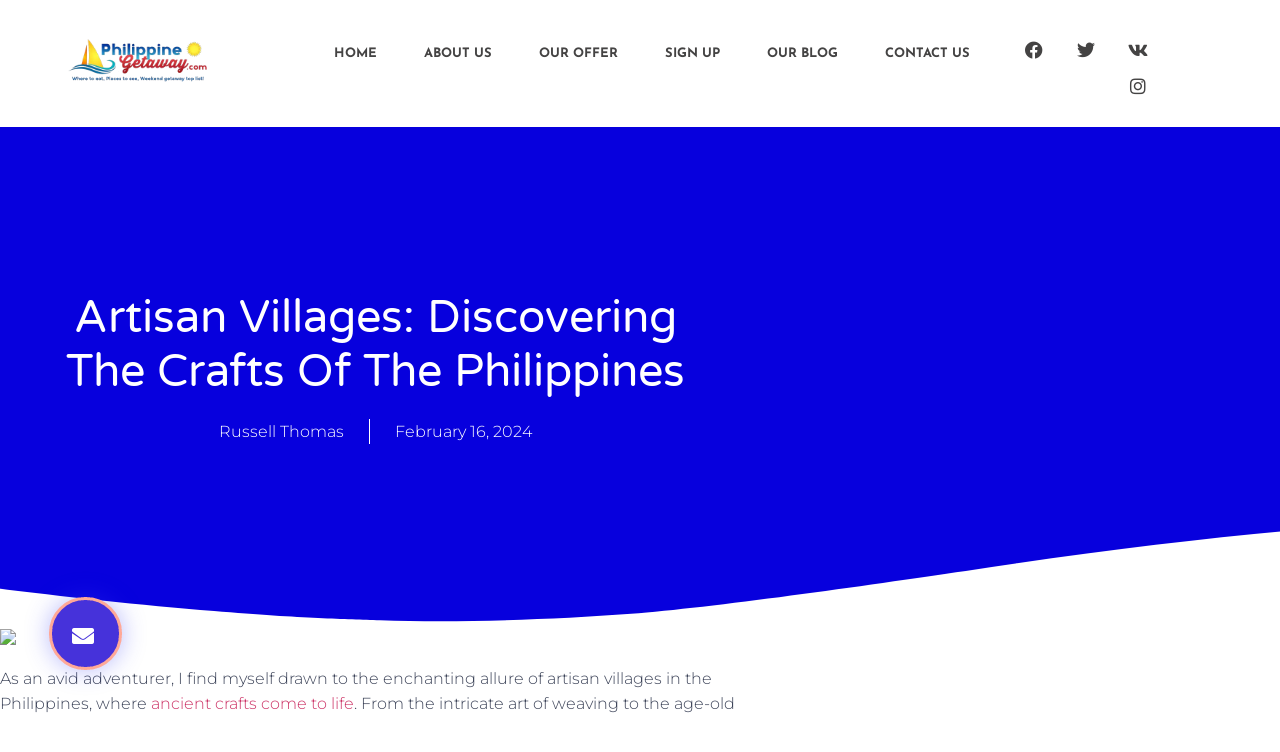

--- FILE ---
content_type: text/html; charset=UTF-8
request_url: https://philippinegetaway.com/artisan-villages-discovering-the-crafts-of-the-philippines/
body_size: 17899
content:
<!doctype html>
<html lang="en-US" prefix="og: https://ogp.me/ns#">
<head>
	<meta charset="UTF-8">
	<meta name="viewport" content="width=device-width, initial-scale=1">
	<link rel="profile" href="https://gmpg.org/xfn/11">
	
<!-- Search Engine Optimization by Rank Math PRO - https://rankmath.com/ -->
<title>Artisan Villages: Discovering the Crafts of the Philippines - Isle Wanderlust: PhilippineGetaway.com</title>
<meta name="description" content="As an avid adventurer, I find myself drawn to the enchanting allure of artisan villages in the Philippines, where ancient crafts come to life. From the"/>
<meta name="robots" content="follow, index, max-snippet:-1, max-video-preview:-1, max-image-preview:large"/>
<link rel="canonical" href="https://philippinegetaway.com/artisan-villages-discovering-the-crafts-of-the-philippines/" />
<meta property="og:locale" content="en_US" />
<meta property="og:type" content="article" />
<meta property="og:title" content="Artisan Villages: Discovering the Crafts of the Philippines - Isle Wanderlust: PhilippineGetaway.com" />
<meta property="og:description" content="As an avid adventurer, I find myself drawn to the enchanting allure of artisan villages in the Philippines, where ancient crafts come to life. From the" />
<meta property="og:url" content="https://philippinegetaway.com/artisan-villages-discovering-the-crafts-of-the-philippines/" />
<meta property="og:site_name" content="Isle Wanderlust: PhilippineGetaway.com" />
<meta property="article:section" content="Local Communities" />
<meta property="og:updated_time" content="2024-05-31T13:12:30+00:00" />
<meta name="twitter:card" content="summary_large_image" />
<meta name="twitter:title" content="Artisan Villages: Discovering the Crafts of the Philippines - Isle Wanderlust: PhilippineGetaway.com" />
<meta name="twitter:description" content="As an avid adventurer, I find myself drawn to the enchanting allure of artisan villages in the Philippines, where ancient crafts come to life. From the" />
<meta name="twitter:label1" content="Written by" />
<meta name="twitter:data1" content="Russell Thomas" />
<meta name="twitter:label2" content="Time to read" />
<meta name="twitter:data2" content="7 minutes" />
<!-- /Rank Math WordPress SEO plugin -->

<link rel="alternate" type="application/rss+xml" title="Isle Wanderlust: PhilippineGetaway.com &raquo; Feed" href="https://philippinegetaway.com/feed/" />
<link rel="alternate" type="application/rss+xml" title="Isle Wanderlust: PhilippineGetaway.com &raquo; Comments Feed" href="https://philippinegetaway.com/comments/feed/" />
<link rel="alternate" title="oEmbed (JSON)" type="application/json+oembed" href="https://philippinegetaway.com/wp-json/oembed/1.0/embed?url=https%3A%2F%2Fphilippinegetaway.com%2Fartisan-villages-discovering-the-crafts-of-the-philippines%2F" />
<link rel="alternate" title="oEmbed (XML)" type="text/xml+oembed" href="https://philippinegetaway.com/wp-json/oembed/1.0/embed?url=https%3A%2F%2Fphilippinegetaway.com%2Fartisan-villages-discovering-the-crafts-of-the-philippines%2F&#038;format=xml" />
<style id='wp-img-auto-sizes-contain-inline-css'>
img:is([sizes=auto i],[sizes^="auto," i]){contain-intrinsic-size:3000px 1500px}
/*# sourceURL=wp-img-auto-sizes-contain-inline-css */
</style>
<style id='wp-emoji-styles-inline-css'>

	img.wp-smiley, img.emoji {
		display: inline !important;
		border: none !important;
		box-shadow: none !important;
		height: 1em !important;
		width: 1em !important;
		margin: 0 0.07em !important;
		vertical-align: -0.1em !important;
		background: none !important;
		padding: 0 !important;
	}
/*# sourceURL=wp-emoji-styles-inline-css */
</style>
<link rel='stylesheet' id='wp-block-library-css' href='https://philippinegetaway.com/wp-includes/css/dist/block-library/style.min.css?ver=6.9' media='all' />
<style id='global-styles-inline-css'>
:root{--wp--preset--aspect-ratio--square: 1;--wp--preset--aspect-ratio--4-3: 4/3;--wp--preset--aspect-ratio--3-4: 3/4;--wp--preset--aspect-ratio--3-2: 3/2;--wp--preset--aspect-ratio--2-3: 2/3;--wp--preset--aspect-ratio--16-9: 16/9;--wp--preset--aspect-ratio--9-16: 9/16;--wp--preset--color--black: #000000;--wp--preset--color--cyan-bluish-gray: #abb8c3;--wp--preset--color--white: #ffffff;--wp--preset--color--pale-pink: #f78da7;--wp--preset--color--vivid-red: #cf2e2e;--wp--preset--color--luminous-vivid-orange: #ff6900;--wp--preset--color--luminous-vivid-amber: #fcb900;--wp--preset--color--light-green-cyan: #7bdcb5;--wp--preset--color--vivid-green-cyan: #00d084;--wp--preset--color--pale-cyan-blue: #8ed1fc;--wp--preset--color--vivid-cyan-blue: #0693e3;--wp--preset--color--vivid-purple: #9b51e0;--wp--preset--gradient--vivid-cyan-blue-to-vivid-purple: linear-gradient(135deg,rgb(6,147,227) 0%,rgb(155,81,224) 100%);--wp--preset--gradient--light-green-cyan-to-vivid-green-cyan: linear-gradient(135deg,rgb(122,220,180) 0%,rgb(0,208,130) 100%);--wp--preset--gradient--luminous-vivid-amber-to-luminous-vivid-orange: linear-gradient(135deg,rgb(252,185,0) 0%,rgb(255,105,0) 100%);--wp--preset--gradient--luminous-vivid-orange-to-vivid-red: linear-gradient(135deg,rgb(255,105,0) 0%,rgb(207,46,46) 100%);--wp--preset--gradient--very-light-gray-to-cyan-bluish-gray: linear-gradient(135deg,rgb(238,238,238) 0%,rgb(169,184,195) 100%);--wp--preset--gradient--cool-to-warm-spectrum: linear-gradient(135deg,rgb(74,234,220) 0%,rgb(151,120,209) 20%,rgb(207,42,186) 40%,rgb(238,44,130) 60%,rgb(251,105,98) 80%,rgb(254,248,76) 100%);--wp--preset--gradient--blush-light-purple: linear-gradient(135deg,rgb(255,206,236) 0%,rgb(152,150,240) 100%);--wp--preset--gradient--blush-bordeaux: linear-gradient(135deg,rgb(254,205,165) 0%,rgb(254,45,45) 50%,rgb(107,0,62) 100%);--wp--preset--gradient--luminous-dusk: linear-gradient(135deg,rgb(255,203,112) 0%,rgb(199,81,192) 50%,rgb(65,88,208) 100%);--wp--preset--gradient--pale-ocean: linear-gradient(135deg,rgb(255,245,203) 0%,rgb(182,227,212) 50%,rgb(51,167,181) 100%);--wp--preset--gradient--electric-grass: linear-gradient(135deg,rgb(202,248,128) 0%,rgb(113,206,126) 100%);--wp--preset--gradient--midnight: linear-gradient(135deg,rgb(2,3,129) 0%,rgb(40,116,252) 100%);--wp--preset--font-size--small: 13px;--wp--preset--font-size--medium: 20px;--wp--preset--font-size--large: 36px;--wp--preset--font-size--x-large: 42px;--wp--preset--spacing--20: 0.44rem;--wp--preset--spacing--30: 0.67rem;--wp--preset--spacing--40: 1rem;--wp--preset--spacing--50: 1.5rem;--wp--preset--spacing--60: 2.25rem;--wp--preset--spacing--70: 3.38rem;--wp--preset--spacing--80: 5.06rem;--wp--preset--shadow--natural: 6px 6px 9px rgba(0, 0, 0, 0.2);--wp--preset--shadow--deep: 12px 12px 50px rgba(0, 0, 0, 0.4);--wp--preset--shadow--sharp: 6px 6px 0px rgba(0, 0, 0, 0.2);--wp--preset--shadow--outlined: 6px 6px 0px -3px rgb(255, 255, 255), 6px 6px rgb(0, 0, 0);--wp--preset--shadow--crisp: 6px 6px 0px rgb(0, 0, 0);}:root { --wp--style--global--content-size: 800px;--wp--style--global--wide-size: 1200px; }:where(body) { margin: 0; }.wp-site-blocks > .alignleft { float: left; margin-right: 2em; }.wp-site-blocks > .alignright { float: right; margin-left: 2em; }.wp-site-blocks > .aligncenter { justify-content: center; margin-left: auto; margin-right: auto; }:where(.wp-site-blocks) > * { margin-block-start: 24px; margin-block-end: 0; }:where(.wp-site-blocks) > :first-child { margin-block-start: 0; }:where(.wp-site-blocks) > :last-child { margin-block-end: 0; }:root { --wp--style--block-gap: 24px; }:root :where(.is-layout-flow) > :first-child{margin-block-start: 0;}:root :where(.is-layout-flow) > :last-child{margin-block-end: 0;}:root :where(.is-layout-flow) > *{margin-block-start: 24px;margin-block-end: 0;}:root :where(.is-layout-constrained) > :first-child{margin-block-start: 0;}:root :where(.is-layout-constrained) > :last-child{margin-block-end: 0;}:root :where(.is-layout-constrained) > *{margin-block-start: 24px;margin-block-end: 0;}:root :where(.is-layout-flex){gap: 24px;}:root :where(.is-layout-grid){gap: 24px;}.is-layout-flow > .alignleft{float: left;margin-inline-start: 0;margin-inline-end: 2em;}.is-layout-flow > .alignright{float: right;margin-inline-start: 2em;margin-inline-end: 0;}.is-layout-flow > .aligncenter{margin-left: auto !important;margin-right: auto !important;}.is-layout-constrained > .alignleft{float: left;margin-inline-start: 0;margin-inline-end: 2em;}.is-layout-constrained > .alignright{float: right;margin-inline-start: 2em;margin-inline-end: 0;}.is-layout-constrained > .aligncenter{margin-left: auto !important;margin-right: auto !important;}.is-layout-constrained > :where(:not(.alignleft):not(.alignright):not(.alignfull)){max-width: var(--wp--style--global--content-size);margin-left: auto !important;margin-right: auto !important;}.is-layout-constrained > .alignwide{max-width: var(--wp--style--global--wide-size);}body .is-layout-flex{display: flex;}.is-layout-flex{flex-wrap: wrap;align-items: center;}.is-layout-flex > :is(*, div){margin: 0;}body .is-layout-grid{display: grid;}.is-layout-grid > :is(*, div){margin: 0;}body{padding-top: 0px;padding-right: 0px;padding-bottom: 0px;padding-left: 0px;}a:where(:not(.wp-element-button)){text-decoration: underline;}:root :where(.wp-element-button, .wp-block-button__link){background-color: #32373c;border-width: 0;color: #fff;font-family: inherit;font-size: inherit;font-style: inherit;font-weight: inherit;letter-spacing: inherit;line-height: inherit;padding-top: calc(0.667em + 2px);padding-right: calc(1.333em + 2px);padding-bottom: calc(0.667em + 2px);padding-left: calc(1.333em + 2px);text-decoration: none;text-transform: inherit;}.has-black-color{color: var(--wp--preset--color--black) !important;}.has-cyan-bluish-gray-color{color: var(--wp--preset--color--cyan-bluish-gray) !important;}.has-white-color{color: var(--wp--preset--color--white) !important;}.has-pale-pink-color{color: var(--wp--preset--color--pale-pink) !important;}.has-vivid-red-color{color: var(--wp--preset--color--vivid-red) !important;}.has-luminous-vivid-orange-color{color: var(--wp--preset--color--luminous-vivid-orange) !important;}.has-luminous-vivid-amber-color{color: var(--wp--preset--color--luminous-vivid-amber) !important;}.has-light-green-cyan-color{color: var(--wp--preset--color--light-green-cyan) !important;}.has-vivid-green-cyan-color{color: var(--wp--preset--color--vivid-green-cyan) !important;}.has-pale-cyan-blue-color{color: var(--wp--preset--color--pale-cyan-blue) !important;}.has-vivid-cyan-blue-color{color: var(--wp--preset--color--vivid-cyan-blue) !important;}.has-vivid-purple-color{color: var(--wp--preset--color--vivid-purple) !important;}.has-black-background-color{background-color: var(--wp--preset--color--black) !important;}.has-cyan-bluish-gray-background-color{background-color: var(--wp--preset--color--cyan-bluish-gray) !important;}.has-white-background-color{background-color: var(--wp--preset--color--white) !important;}.has-pale-pink-background-color{background-color: var(--wp--preset--color--pale-pink) !important;}.has-vivid-red-background-color{background-color: var(--wp--preset--color--vivid-red) !important;}.has-luminous-vivid-orange-background-color{background-color: var(--wp--preset--color--luminous-vivid-orange) !important;}.has-luminous-vivid-amber-background-color{background-color: var(--wp--preset--color--luminous-vivid-amber) !important;}.has-light-green-cyan-background-color{background-color: var(--wp--preset--color--light-green-cyan) !important;}.has-vivid-green-cyan-background-color{background-color: var(--wp--preset--color--vivid-green-cyan) !important;}.has-pale-cyan-blue-background-color{background-color: var(--wp--preset--color--pale-cyan-blue) !important;}.has-vivid-cyan-blue-background-color{background-color: var(--wp--preset--color--vivid-cyan-blue) !important;}.has-vivid-purple-background-color{background-color: var(--wp--preset--color--vivid-purple) !important;}.has-black-border-color{border-color: var(--wp--preset--color--black) !important;}.has-cyan-bluish-gray-border-color{border-color: var(--wp--preset--color--cyan-bluish-gray) !important;}.has-white-border-color{border-color: var(--wp--preset--color--white) !important;}.has-pale-pink-border-color{border-color: var(--wp--preset--color--pale-pink) !important;}.has-vivid-red-border-color{border-color: var(--wp--preset--color--vivid-red) !important;}.has-luminous-vivid-orange-border-color{border-color: var(--wp--preset--color--luminous-vivid-orange) !important;}.has-luminous-vivid-amber-border-color{border-color: var(--wp--preset--color--luminous-vivid-amber) !important;}.has-light-green-cyan-border-color{border-color: var(--wp--preset--color--light-green-cyan) !important;}.has-vivid-green-cyan-border-color{border-color: var(--wp--preset--color--vivid-green-cyan) !important;}.has-pale-cyan-blue-border-color{border-color: var(--wp--preset--color--pale-cyan-blue) !important;}.has-vivid-cyan-blue-border-color{border-color: var(--wp--preset--color--vivid-cyan-blue) !important;}.has-vivid-purple-border-color{border-color: var(--wp--preset--color--vivid-purple) !important;}.has-vivid-cyan-blue-to-vivid-purple-gradient-background{background: var(--wp--preset--gradient--vivid-cyan-blue-to-vivid-purple) !important;}.has-light-green-cyan-to-vivid-green-cyan-gradient-background{background: var(--wp--preset--gradient--light-green-cyan-to-vivid-green-cyan) !important;}.has-luminous-vivid-amber-to-luminous-vivid-orange-gradient-background{background: var(--wp--preset--gradient--luminous-vivid-amber-to-luminous-vivid-orange) !important;}.has-luminous-vivid-orange-to-vivid-red-gradient-background{background: var(--wp--preset--gradient--luminous-vivid-orange-to-vivid-red) !important;}.has-very-light-gray-to-cyan-bluish-gray-gradient-background{background: var(--wp--preset--gradient--very-light-gray-to-cyan-bluish-gray) !important;}.has-cool-to-warm-spectrum-gradient-background{background: var(--wp--preset--gradient--cool-to-warm-spectrum) !important;}.has-blush-light-purple-gradient-background{background: var(--wp--preset--gradient--blush-light-purple) !important;}.has-blush-bordeaux-gradient-background{background: var(--wp--preset--gradient--blush-bordeaux) !important;}.has-luminous-dusk-gradient-background{background: var(--wp--preset--gradient--luminous-dusk) !important;}.has-pale-ocean-gradient-background{background: var(--wp--preset--gradient--pale-ocean) !important;}.has-electric-grass-gradient-background{background: var(--wp--preset--gradient--electric-grass) !important;}.has-midnight-gradient-background{background: var(--wp--preset--gradient--midnight) !important;}.has-small-font-size{font-size: var(--wp--preset--font-size--small) !important;}.has-medium-font-size{font-size: var(--wp--preset--font-size--medium) !important;}.has-large-font-size{font-size: var(--wp--preset--font-size--large) !important;}.has-x-large-font-size{font-size: var(--wp--preset--font-size--x-large) !important;}
:root :where(.wp-block-pullquote){font-size: 1.5em;line-height: 1.6;}
/*# sourceURL=global-styles-inline-css */
</style>
<link rel='stylesheet' id='contact-form-7-css' href='https://philippinegetaway.com/wp-content/plugins/contact-form-7/includes/css/styles.css?ver=6.1.4' media='all' />
<link rel='stylesheet' id='hello-elementor-css' href='https://philippinegetaway.com/wp-content/themes/hello-elementor/assets/css/reset.css?ver=3.4.5' media='all' />
<link rel='stylesheet' id='hello-elementor-theme-style-css' href='https://philippinegetaway.com/wp-content/themes/hello-elementor/assets/css/theme.css?ver=3.4.5' media='all' />
<link rel='stylesheet' id='hello-elementor-header-footer-css' href='https://philippinegetaway.com/wp-content/themes/hello-elementor/assets/css/header-footer.css?ver=3.4.5' media='all' />
<link rel='stylesheet' id='e-animation-fadeInDown-css' href='https://philippinegetaway.com/wp-content/plugins/elementor/assets/lib/animations/styles/fadeInDown.min.css?ver=3.34.1' media='all' />
<link rel='stylesheet' id='elementor-frontend-css' href='https://philippinegetaway.com/wp-content/plugins/elementor/assets/css/frontend.min.css?ver=3.34.1' media='all' />
<style id='elementor-frontend-inline-css'>
.elementor-504 .elementor-element.elementor-element-277628b0:not(.elementor-motion-effects-element-type-background), .elementor-504 .elementor-element.elementor-element-277628b0 > .elementor-motion-effects-container > .elementor-motion-effects-layer{background-image:url("https://pub-3626123a908346a7a8be8d9295f44e26.r2.dev/generations/bd3f2e0c-2aa2-4cb2-aced-a747943db845-0.png");}
/*# sourceURL=elementor-frontend-inline-css */
</style>
<link rel='stylesheet' id='widget-image-css' href='https://philippinegetaway.com/wp-content/plugins/elementor/assets/css/widget-image.min.css?ver=3.34.1' media='all' />
<link rel='stylesheet' id='widget-nav-menu-css' href='https://philippinegetaway.com/wp-content/plugins/elementor-pro/assets/css/widget-nav-menu.min.css?ver=3.34.0' media='all' />
<link rel='stylesheet' id='widget-social-icons-css' href='https://philippinegetaway.com/wp-content/plugins/elementor/assets/css/widget-social-icons.min.css?ver=3.34.1' media='all' />
<link rel='stylesheet' id='e-apple-webkit-css' href='https://philippinegetaway.com/wp-content/plugins/elementor/assets/css/conditionals/apple-webkit.min.css?ver=3.34.1' media='all' />
<link rel='stylesheet' id='widget-form-css' href='https://philippinegetaway.com/wp-content/plugins/elementor-pro/assets/css/widget-form.min.css?ver=3.34.0' media='all' />
<link rel='stylesheet' id='widget-heading-css' href='https://philippinegetaway.com/wp-content/plugins/elementor/assets/css/widget-heading.min.css?ver=3.34.1' media='all' />
<link rel='stylesheet' id='widget-post-info-css' href='https://philippinegetaway.com/wp-content/plugins/elementor-pro/assets/css/widget-post-info.min.css?ver=3.34.0' media='all' />
<link rel='stylesheet' id='widget-icon-list-css' href='https://philippinegetaway.com/wp-content/plugins/elementor/assets/css/widget-icon-list.min.css?ver=3.34.1' media='all' />
<link rel='stylesheet' id='elementor-icons-shared-0-css' href='https://philippinegetaway.com/wp-content/plugins/elementor/assets/lib/font-awesome/css/fontawesome.min.css?ver=5.15.3' media='all' />
<link rel='stylesheet' id='elementor-icons-fa-regular-css' href='https://philippinegetaway.com/wp-content/plugins/elementor/assets/lib/font-awesome/css/regular.min.css?ver=5.15.3' media='all' />
<link rel='stylesheet' id='elementor-icons-fa-solid-css' href='https://philippinegetaway.com/wp-content/plugins/elementor/assets/lib/font-awesome/css/solid.min.css?ver=5.15.3' media='all' />
<link rel='stylesheet' id='e-shapes-css' href='https://philippinegetaway.com/wp-content/plugins/elementor/assets/css/conditionals/shapes.min.css?ver=3.34.1' media='all' />
<link rel='stylesheet' id='widget-spacer-css' href='https://philippinegetaway.com/wp-content/plugins/elementor/assets/css/widget-spacer.min.css?ver=3.34.1' media='all' />
<link rel='stylesheet' id='widget-post-navigation-css' href='https://philippinegetaway.com/wp-content/plugins/elementor-pro/assets/css/widget-post-navigation.min.css?ver=3.34.0' media='all' />
<link rel='stylesheet' id='widget-posts-css' href='https://philippinegetaway.com/wp-content/plugins/elementor-pro/assets/css/widget-posts.min.css?ver=3.34.0' media='all' />
<link rel='stylesheet' id='elementor-icons-css' href='https://philippinegetaway.com/wp-content/plugins/elementor/assets/lib/eicons/css/elementor-icons.min.css?ver=5.45.0' media='all' />
<link rel='stylesheet' id='elementor-post-65-css' href='https://philippinegetaway.com/wp-content/uploads/elementor/css/post-65.css?ver=1768423262' media='all' />
<link rel='stylesheet' id='elementor-post-69-css' href='https://philippinegetaway.com/wp-content/uploads/elementor/css/post-69.css?ver=1768423492' media='all' />
<link rel='stylesheet' id='elementor-post-72-css' href='https://philippinegetaway.com/wp-content/uploads/elementor/css/post-72.css?ver=1768423493' media='all' />
<link rel='stylesheet' id='elementor-post-504-css' href='https://philippinegetaway.com/wp-content/uploads/elementor/css/post-504.css?ver=1768423494' media='all' />
<link rel='stylesheet' id='elementor-gf-local-roboto-css' href='https://philippinegetaway.com/wp-content/uploads/elementor/google-fonts/css/roboto.css?ver=1742243961' media='all' />
<link rel='stylesheet' id='elementor-gf-local-robotoslab-css' href='https://philippinegetaway.com/wp-content/uploads/elementor/google-fonts/css/robotoslab.css?ver=1742243966' media='all' />
<link rel='stylesheet' id='elementor-gf-local-abel-css' href='https://philippinegetaway.com/wp-content/uploads/elementor/google-fonts/css/abel.css?ver=1742243966' media='all' />
<link rel='stylesheet' id='elementor-gf-local-josefinsans-css' href='https://philippinegetaway.com/wp-content/uploads/elementor/google-fonts/css/josefinsans.css?ver=1742243970' media='all' />
<link rel='stylesheet' id='elementor-gf-local-varelaround-css' href='https://philippinegetaway.com/wp-content/uploads/elementor/google-fonts/css/varelaround.css?ver=1742249249' media='all' />
<link rel='stylesheet' id='elementor-gf-local-montserrat-css' href='https://philippinegetaway.com/wp-content/uploads/elementor/google-fonts/css/montserrat.css?ver=1742249254' media='all' />
<link rel='stylesheet' id='elementor-icons-fa-brands-css' href='https://philippinegetaway.com/wp-content/plugins/elementor/assets/lib/font-awesome/css/brands.min.css?ver=5.15.3' media='all' />
<script src="https://philippinegetaway.com/wp-includes/js/jquery/jquery.min.js?ver=3.7.1" id="jquery-core-js"></script>
<script src="https://philippinegetaway.com/wp-includes/js/jquery/jquery-migrate.min.js?ver=3.4.1" id="jquery-migrate-js"></script>
<link rel="https://api.w.org/" href="https://philippinegetaway.com/wp-json/" /><link rel="alternate" title="JSON" type="application/json" href="https://philippinegetaway.com/wp-json/wp/v2/posts/134" /><link rel="EditURI" type="application/rsd+xml" title="RSD" href="https://philippinegetaway.com/xmlrpc.php?rsd" />
<meta name="generator" content="WordPress 6.9" />
<link rel='shortlink' href='https://philippinegetaway.com/?p=134' />
<!-- FIFU:meta:begin:image -->
<meta property="og:image" content="https://pub-3626123a908346a7a8be8d9295f44e26.r2.dev/generations/bd3f2e0c-2aa2-4cb2-aced-a747943db845-0.png" />
<!-- FIFU:meta:end:image --><!-- FIFU:meta:begin:twitter -->
<meta name="twitter:card" content="summary_large_image" />
<meta name="twitter:title" content="Artisan Villages: Discovering the Crafts of the Philippines" />
<meta name="twitter:description" content="" />
<meta name="twitter:image" content="https://pub-3626123a908346a7a8be8d9295f44e26.r2.dev/generations/bd3f2e0c-2aa2-4cb2-aced-a747943db845-0.png" />
<!-- FIFU:meta:end:twitter --><meta name="generator" content="Elementor 3.34.1; settings: css_print_method-external, google_font-enabled, font_display-swap">
			<style>
				.e-con.e-parent:nth-of-type(n+4):not(.e-lazyloaded):not(.e-no-lazyload),
				.e-con.e-parent:nth-of-type(n+4):not(.e-lazyloaded):not(.e-no-lazyload) * {
					background-image: none !important;
				}
				@media screen and (max-height: 1024px) {
					.e-con.e-parent:nth-of-type(n+3):not(.e-lazyloaded):not(.e-no-lazyload),
					.e-con.e-parent:nth-of-type(n+3):not(.e-lazyloaded):not(.e-no-lazyload) * {
						background-image: none !important;
					}
				}
				@media screen and (max-height: 640px) {
					.e-con.e-parent:nth-of-type(n+2):not(.e-lazyloaded):not(.e-no-lazyload),
					.e-con.e-parent:nth-of-type(n+2):not(.e-lazyloaded):not(.e-no-lazyload) * {
						background-image: none !important;
					}
				}
			</style>
			<link rel="icon" href="https://philippinegetaway.com/wp-content/uploads/2024/02/cropped-cropped-philipinegtaway-logo-32x32.webp" sizes="32x32" />
<link rel="icon" href="https://philippinegetaway.com/wp-content/uploads/2024/02/cropped-cropped-philipinegtaway-logo-192x192.webp" sizes="192x192" />
<link rel="apple-touch-icon" href="https://philippinegetaway.com/wp-content/uploads/2024/02/cropped-cropped-philipinegtaway-logo-180x180.webp" />
<meta name="msapplication-TileImage" content="https://philippinegetaway.com/wp-content/uploads/2024/02/cropped-cropped-philipinegtaway-logo-270x270.webp" />

<!-- FIFU:jsonld:begin -->
<script type="application/ld+json">{"@context":"https://schema.org","@graph":[{"@type":"ImageObject","@id":"https://pub-3626123a908346a7a8be8d9295f44e26.r2.dev/generations/bd3f2e0c-2aa2-4cb2-aced-a747943db845-0.png","url":"https://pub-3626123a908346a7a8be8d9295f44e26.r2.dev/generations/bd3f2e0c-2aa2-4cb2-aced-a747943db845-0.png","contentUrl":"https://pub-3626123a908346a7a8be8d9295f44e26.r2.dev/generations/bd3f2e0c-2aa2-4cb2-aced-a747943db845-0.png","mainEntityOfPage":"https://philippinegetaway.com/artisan-villages-discovering-the-crafts-of-the-philippines/"}]}</script>
<!-- FIFU:jsonld:end -->
<link rel="preload" as="image" href="https://pub-3626123a908346a7a8be8d9295f44e26.r2.dev/generations/bd3f2e0c-2aa2-4cb2-aced-a747943db845-0.png"><link rel="preload" as="image" href="https://philippinegetaway.com/wp-content/uploads/2024/04/Stand_Up_Paddle_Untouched_Shores.webp"><link rel="preload" as="image" href="https://philippinegetaway.com/wp-content/uploads/2024/04/Discover_the_Wonders_of_the_Underground.webp"></head>



<body class="wp-singular post-template-default single single-post postid-134 single-format-standard wp-custom-logo wp-embed-responsive wp-theme-hello-elementor hello-elementor-default elementor-default elementor-kit-65 elementor-page-504">


<a class="skip-link screen-reader-text" href="#content">Skip to content</a>

		<header data-elementor-type="header" data-elementor-id="69" class="elementor elementor-69 elementor-location-header" data-elementor-post-type="elementor_library">
					<section class="elementor-section elementor-top-section elementor-element elementor-element-2a54c27 elementor-section-full_width elementor-section-height-default elementor-section-height-default" data-id="2a54c27" data-element_type="section">
						<div class="elementor-container elementor-column-gap-default">
					<div class="elementor-column elementor-col-100 elementor-top-column elementor-element elementor-element-9c23352" data-id="9c23352" data-element_type="column">
			<div class="elementor-widget-wrap elementor-element-populated">
						<section class="elementor-section elementor-inner-section elementor-element elementor-element-aec0663 elementor-section-full_width elementor-section-height-default elementor-section-height-default" data-id="aec0663" data-element_type="section" data-settings="{&quot;background_background&quot;:&quot;classic&quot;}">
						<div class="elementor-container elementor-column-gap-no">
					<div class="elementor-column elementor-col-33 elementor-inner-column elementor-element elementor-element-6bb716b" data-id="6bb716b" data-element_type="column">
			<div class="elementor-widget-wrap elementor-element-populated">
						<div class="elementor-element elementor-element-ab7daed elementor-invisible elementor-widget elementor-widget-image" data-id="ab7daed" data-element_type="widget" data-settings="{&quot;_animation&quot;:&quot;fadeInDown&quot;,&quot;_animation_delay&quot;:100}" data-widget_type="image.default">
				<div class="elementor-widget-container">
																<a href="https://philippinegetaway.com/home/">
							<img width="382" height="120" src="https://philippinegetaway.com/wp-content/uploads/2024/02/philipinegtaway-logo.webp" class="attachment-full size-full wp-image-97" alt="philipinegtaway logo" srcset="https://philippinegetaway.com/wp-content/uploads/2024/02/philipinegtaway-logo.webp 382w, https://philippinegetaway.com/wp-content/uploads/2024/02/philipinegtaway-logo-300x94.webp 300w" sizes="(max-width: 382px) 100vw, 382px" />								</a>
															</div>
				</div>
					</div>
		</div>
				<div class="elementor-column elementor-col-33 elementor-inner-column elementor-element elementor-element-1f0a85b" data-id="1f0a85b" data-element_type="column">
			<div class="elementor-widget-wrap elementor-element-populated">
						<div class="elementor-element elementor-element-0d9d577 elementor-nav-menu__align-end elementor-nav-menu--stretch elementor-nav-menu__text-align-center elementor-nav-menu--dropdown-tablet elementor-nav-menu--toggle elementor-nav-menu--burger elementor-invisible elementor-widget elementor-widget-nav-menu" data-id="0d9d577" data-element_type="widget" data-settings="{&quot;_animation&quot;:&quot;fadeInDown&quot;,&quot;_animation_delay&quot;:100,&quot;full_width&quot;:&quot;stretch&quot;,&quot;layout&quot;:&quot;horizontal&quot;,&quot;submenu_icon&quot;:{&quot;value&quot;:&quot;&lt;i class=\&quot;fas fa-caret-down\&quot; aria-hidden=\&quot;true\&quot;&gt;&lt;\/i&gt;&quot;,&quot;library&quot;:&quot;fa-solid&quot;},&quot;toggle&quot;:&quot;burger&quot;}" data-widget_type="nav-menu.default">
				<div class="elementor-widget-container">
								<nav aria-label="Menu" class="elementor-nav-menu--main elementor-nav-menu__container elementor-nav-menu--layout-horizontal e--pointer-none">
				<ul id="menu-1-0d9d577" class="elementor-nav-menu"><li class="menu-item menu-item-type-post_type menu-item-object-page menu-item-home menu-item-519"><a href="https://philippinegetaway.com/" class="elementor-item">Home</a></li>
<li class="menu-item menu-item-type-custom menu-item-object-custom menu-item-home menu-item-520"><a href="https://philippinegetaway.com/#about" class="elementor-item elementor-item-anchor">About Us</a></li>
<li class="menu-item menu-item-type-custom menu-item-object-custom menu-item-home menu-item-521"><a href="https://philippinegetaway.com/#offer" class="elementor-item elementor-item-anchor">Our Offer</a></li>
<li class="menu-item menu-item-type-custom menu-item-object-custom menu-item-home menu-item-522"><a href="https://philippinegetaway.com/#newsletter" class="elementor-item elementor-item-anchor">Sign Up</a></li>
<li class="menu-item menu-item-type-custom menu-item-object-custom menu-item-home menu-item-523"><a href="https://philippinegetaway.com/#blog" class="elementor-item elementor-item-anchor">Our Blog</a></li>
<li class="menu-item menu-item-type-custom menu-item-object-custom menu-item-home menu-item-524"><a href="https://philippinegetaway.com/#contact" class="elementor-item elementor-item-anchor">Contact Us</a></li>
</ul>			</nav>
					<div class="elementor-menu-toggle" role="button" tabindex="0" aria-label="Menu Toggle" aria-expanded="false">
			<i aria-hidden="true" role="presentation" class="elementor-menu-toggle__icon--open eicon-menu-bar"></i><i aria-hidden="true" role="presentation" class="elementor-menu-toggle__icon--close eicon-close"></i>		</div>
					<nav class="elementor-nav-menu--dropdown elementor-nav-menu__container" aria-hidden="true">
				<ul id="menu-2-0d9d577" class="elementor-nav-menu"><li class="menu-item menu-item-type-post_type menu-item-object-page menu-item-home menu-item-519"><a href="https://philippinegetaway.com/" class="elementor-item" tabindex="-1">Home</a></li>
<li class="menu-item menu-item-type-custom menu-item-object-custom menu-item-home menu-item-520"><a href="https://philippinegetaway.com/#about" class="elementor-item elementor-item-anchor" tabindex="-1">About Us</a></li>
<li class="menu-item menu-item-type-custom menu-item-object-custom menu-item-home menu-item-521"><a href="https://philippinegetaway.com/#offer" class="elementor-item elementor-item-anchor" tabindex="-1">Our Offer</a></li>
<li class="menu-item menu-item-type-custom menu-item-object-custom menu-item-home menu-item-522"><a href="https://philippinegetaway.com/#newsletter" class="elementor-item elementor-item-anchor" tabindex="-1">Sign Up</a></li>
<li class="menu-item menu-item-type-custom menu-item-object-custom menu-item-home menu-item-523"><a href="https://philippinegetaway.com/#blog" class="elementor-item elementor-item-anchor" tabindex="-1">Our Blog</a></li>
<li class="menu-item menu-item-type-custom menu-item-object-custom menu-item-home menu-item-524"><a href="https://philippinegetaway.com/#contact" class="elementor-item elementor-item-anchor" tabindex="-1">Contact Us</a></li>
</ul>			</nav>
						</div>
				</div>
					</div>
		</div>
				<div class="elementor-column elementor-col-33 elementor-inner-column elementor-element elementor-element-e5536be" data-id="e5536be" data-element_type="column">
			<div class="elementor-widget-wrap elementor-element-populated">
						<div class="elementor-element elementor-element-5124837 e-grid-align-right e-grid-align-mobile-center e-grid-align-tablet-center elementor-shape-rounded elementor-grid-0 elementor-invisible elementor-widget elementor-widget-social-icons" data-id="5124837" data-element_type="widget" data-settings="{&quot;_animation&quot;:&quot;fadeInDown&quot;,&quot;_animation_delay&quot;:100}" data-widget_type="social-icons.default">
				<div class="elementor-widget-container">
							<div class="elementor-social-icons-wrapper elementor-grid" role="list">
							<span class="elementor-grid-item" role="listitem">
					<a class="elementor-icon elementor-social-icon elementor-social-icon-facebook elementor-repeater-item-2c9daec" target="_blank">
						<span class="elementor-screen-only">Facebook</span>
						<i aria-hidden="true" class="fab fa-facebook"></i>					</a>
				</span>
							<span class="elementor-grid-item" role="listitem">
					<a class="elementor-icon elementor-social-icon elementor-social-icon-twitter elementor-repeater-item-0b556ac" target="_blank">
						<span class="elementor-screen-only">Twitter</span>
						<i aria-hidden="true" class="fab fa-twitter"></i>					</a>
				</span>
							<span class="elementor-grid-item" role="listitem">
					<a class="elementor-icon elementor-social-icon elementor-social-icon-vk elementor-repeater-item-823eae9" target="_blank">
						<span class="elementor-screen-only">Vk</span>
						<i aria-hidden="true" class="fab fa-vk"></i>					</a>
				</span>
							<span class="elementor-grid-item" role="listitem">
					<a class="elementor-icon elementor-social-icon elementor-social-icon-instagram elementor-repeater-item-7856732" target="_blank">
						<span class="elementor-screen-only">Instagram</span>
						<i aria-hidden="true" class="fab fa-instagram"></i>					</a>
				</span>
					</div>
						</div>
				</div>
					</div>
		</div>
					</div>
		</section>
					</div>
		</div>
					</div>
		</section>
				</header>
				<div data-elementor-type="single-post" data-elementor-id="504" class="elementor elementor-504 elementor-location-single post-134 post type-post status-publish format-standard has-post-thumbnail hentry category-local-communities" data-elementor-post-type="elementor_library">
					<section class="elementor-section elementor-top-section elementor-element elementor-element-277628b0 elementor-section-height-min-height elementor-section-boxed elementor-section-height-default elementor-section-items-middle" data-id="277628b0" data-element_type="section" data-settings="{&quot;background_background&quot;:&quot;classic&quot;,&quot;shape_divider_bottom&quot;:&quot;waves&quot;}">
							<div class="elementor-background-overlay"></div>
						<div class="elementor-shape elementor-shape-bottom" aria-hidden="true" data-negative="false">
			<svg xmlns="http://www.w3.org/2000/svg" viewBox="0 0 1000 100" preserveAspectRatio="none">
	<path class="elementor-shape-fill" d="M421.9,6.5c22.6-2.5,51.5,0.4,75.5,5.3c23.6,4.9,70.9,23.5,100.5,35.7c75.8,32.2,133.7,44.5,192.6,49.7
	c23.6,2.1,48.7,3.5,103.4-2.5c54.7-6,106.2-25.6,106.2-25.6V0H0v30.3c0,0,72,32.6,158.4,30.5c39.2-0.7,92.8-6.7,134-22.4
	c21.2-8.1,52.2-18.2,79.7-24.2C399.3,7.9,411.6,7.5,421.9,6.5z"/>
</svg>		</div>
					<div class="elementor-container elementor-column-gap-default">
					<div class="elementor-column elementor-col-100 elementor-top-column elementor-element elementor-element-42fd282a" data-id="42fd282a" data-element_type="column">
			<div class="elementor-widget-wrap elementor-element-populated">
						<div class="elementor-element elementor-element-1d4b9e4 elementor-widget elementor-widget-theme-post-title elementor-page-title elementor-widget-heading" data-id="1d4b9e4" data-element_type="widget" data-widget_type="theme-post-title.default">
				<div class="elementor-widget-container">
					<h1 class="elementor-heading-title elementor-size-default">Artisan Villages: Discovering the Crafts of the Philippines</h1>				</div>
				</div>
				<div class="elementor-element elementor-element-5bb15b21 elementor-align-center elementor-widget elementor-widget-post-info" data-id="5bb15b21" data-element_type="widget" data-widget_type="post-info.default">
				<div class="elementor-widget-container">
							<ul class="elementor-inline-items elementor-icon-list-items elementor-post-info">
								<li class="elementor-icon-list-item elementor-repeater-item-ede85bd elementor-inline-item" itemprop="author">
						<a href="https://philippinegetaway.com/author/russellthomas/">
														<span class="elementor-icon-list-text elementor-post-info__item elementor-post-info__item--type-author">
										Russell Thomas					</span>
									</a>
				</li>
				<li class="elementor-icon-list-item elementor-repeater-item-ef11192 elementor-inline-item" itemprop="datePublished">
						<a href="https://philippinegetaway.com/2024/02/16/">
														<span class="elementor-icon-list-text elementor-post-info__item elementor-post-info__item--type-date">
										<time>February 16, 2024</time>					</span>
									</a>
				</li>
				</ul>
						</div>
				</div>
				<div class="elementor-element elementor-element-3f64382e elementor-widget__width-initial elementor-fixed elementor-widget elementor-widget-button" data-id="3f64382e" data-element_type="widget" data-settings="{&quot;_position&quot;:&quot;fixed&quot;}" data-widget_type="button.default">
				<div class="elementor-widget-container">
									<div class="elementor-button-wrapper">
					<a class="elementor-button elementor-size-md" role="button">
						<span class="elementor-button-content-wrapper">
						<span class="elementor-button-icon">
				<i aria-hidden="true" class="fas fa-envelope"></i>			</span>
								</span>
					</a>
				</div>
								</div>
				</div>
					</div>
		</div>
					</div>
		</section>
				<section class="elementor-section elementor-top-section elementor-element elementor-element-209b401a elementor-section-boxed elementor-section-height-default elementor-section-height-default" data-id="209b401a" data-element_type="section">
						<div class="elementor-container elementor-column-gap-default">
					<div class="elementor-column elementor-col-100 elementor-top-column elementor-element elementor-element-64d33d58" data-id="64d33d58" data-element_type="column">
			<div class="elementor-widget-wrap elementor-element-populated">
						<div class="elementor-element elementor-element-1f4c2359 elementor-widget elementor-widget-spacer" data-id="1f4c2359" data-element_type="widget" data-widget_type="spacer.default">
				<div class="elementor-widget-container">
							<div class="elementor-spacer">
			<div class="elementor-spacer-inner"></div>
		</div>
						</div>
				</div>
				<div class="elementor-element elementor-element-66570266 elementor-widget elementor-widget-spacer" data-id="66570266" data-element_type="widget" data-widget_type="spacer.default">
				<div class="elementor-widget-container">
							<div class="elementor-spacer">
			<div class="elementor-spacer-inner"></div>
		</div>
						</div>
				</div>
				<div class="elementor-element elementor-element-1a905e78 elementor-widget elementor-widget-theme-post-content" data-id="1a905e78" data-element_type="widget" data-widget_type="theme-post-content.default">
				<div class="elementor-widget-container">
					<p><img post-id="134" fifu-featured="1" decoding="async" src="https://pub-3626123a908346a7a8be8d9295f44e26.r2.dev/generations/bd3f2e0c-2aa2-4cb2-aced-a747943db845-0.png" /></p>
<p>As an avid adventurer, I find myself drawn to the enchanting allure of artisan villages in the Philippines, where <a href="https://philippinegetaway.com/the-art-of-filipino-crafts-regions-with-unique-traditions/">ancient crafts come to life</a>. From the intricate art of weaving to the age-old tradition of pottery-making, these villages are a treasure trove of artistic heritage. But it doesn’t stop there. The <a href="https://philippinegetaway.com/regional-delicacies-a-taste-tour-of-the-philippines/">woodcarving craft</a>, with its delicate mastery, and the secrets of metalwork, waiting to be unveiled, beckon to be explored. And let us not forget the intricacies of beadwork, where every bead tells a story. Join me on a journey through these artisan villages as we delve into the rich tapestry of Filipino craftsmanship.</p>
<h2>The Art of Weaving</h2>
<p>Weaving in the Philippines is a vibrant and intricate art form, showcasing the skilled craftsmanship of the Filipino people. Rooted in traditional techniques passed down through generations, this age-old practice holds immense cultural significance in our society.</p>
<p>The art of weaving has been an integral part of Filipino culture for centuries. It is a testament to our rich heritage and the resilience of our people. Each woven piece tells a story, reflecting the beauty of our landscapes, the diversity of our traditions, and the creativity of our artisans.</p>
<p>Through intricate patterns and vibrant colors, weavers bring life to textiles that are used for clothing, accessories, and even home décor. The process involves carefully hand-dyeing the threads using natural materials like plants and bark, before skillfully interlacing them on looms. This meticulous attention to detail ensures that every finished product is a masterpiece of art and craftsmanship.</p>
<p>Weaving is not just a means of creating beautiful textiles; it is a way of preserving our cultural identity. The intricate designs and patterns found in our woven fabrics symbolize our indigenous roots and the connection we have with the land and our ancestors. It is a visual representation of our history, traditions, and values.</p>
<p>In a world where mass-produced goods dominate the market, the art of weaving stands as a powerful reminder of our uniqueness and the importance of preserving our traditions. It is a testament to the strength and creativity of the Filipino people, and a celebration of our cultural heritage.</p>
<h2>Pottery-Making Traditions</h2>
<p>Pottery-making traditions in the Philippines showcase the ingenuity and artistic skill of Filipino artisans, preserving the timeless beauty of our cultural heritage. These traditions have been passed down through generations, with artisans using traditional techniques that have been perfected over centuries.</p>
<p>Pottery-making holds great cultural significance in the Philippines. It is not just a craft, but a reflection of our rich history and identity. The pottery pieces created by Filipino artisans are not just objects; they are vessels that hold stories and traditions. Each piece tells a unique tale, capturing the essence of our diverse culture.</p>
<p>The techniques used in pottery-making vary across different regions of the Philippines. From the intricate patterns of the Maranao pottery in Mindanao to the rustic charm of the Sagada pottery in the Mountain Province, each style represents a distinct cultural heritage.</p>
<p>The process begins with the gathering of clay, which is then shaped and molded by skilled hands. Artisans use various tools, such as wooden paddles and molds, to create intricate designs and patterns. After the pieces are formed, they are fired in traditional kilns, giving them their final form and durability.</p>
<p>Pottery-making in the Philippines is not just a craft; it is a testament to the creativity and resilience of our people. It is a celebration of our cultural heritage and a way to keep our traditions alive for future generations to appreciate and cherish.</p>
<h2>Mastering the Woodcarving Craft</h2>
<p>To become a master in the woodcarving craft, it takes dedication, patience, and a deep understanding of the intricate art form. Woodcarving in the Philippines is not just a skill, but a cultural heritage that has been passed down through generations. The techniques and tools used in woodcarving are a testament to the craftsmanship and creativity of Filipino artisans.</p>
<p>Woodcarving in the Philippines dates back to pre-colonial times, where it played a significant role in religious ceremonies and rituals. It was a way for the people to express their devotion and connect with the spiritual world. Today, woodcarving continues to be highly valued and respected in Philippine culture.</p>
<p>The table below showcases the woodcarving techniques, tools, and their cultural significance:</p>
<table>
<thead>
<tr>
<th>Techniques</th>
<th>Tools</th>
<th>Cultural Significance</th>
</tr>
</thead>
<tbody>
<tr>
<td>Relief Carving</td>
<td>Chisels</td>
<td>Depicts stories and folklore</td>
</tr>
<tr>
<td>Chip Carving</td>
<td>Knives</td>
<td>Embellishes wooden furniture</td>
</tr>
<tr>
<td>Sculptural Carving</td>
<td>Gouges</td>
<td>Creates lifelike figures</td>
</tr>
</tbody>
</table>
<p>Woodcarving in the Philippines is not just an art form, but a reflection of the rich history and cultural heritage of the Filipino people. It is a craft that requires precision, skill, and a deep connection to one’s roots. If you&#8217;re inspired to try your hand at woodcarving or other crafts, consider renting the necessary tools and equipment from <a href="https://www.mammoth-hire.co.uk" target="_new" rel="noreferrer noopener">Mammoth-Hire.co.uk</a>. They offer a wide range of tools suitable for various crafts and DIY projects.</p>
<h2>Unveiling the Secrets of Metalwork</h2>
<p>As I delve into the world of Filipino craftsmanship, I am captivated by the intricate artistry and hidden secrets of metalwork. Traditional blacksmithing techniques have been passed down through generations, preserving the essence of this ancient craft. The Philippines has a rich history of metalwork, with its evolution reflecting the country’s diverse cultural influences.</p>
<p>Metalwork in the Philippines began with the indigenous people, who used basic tools to shape copper and gold into ornaments and jewelry. Over time, the arrival of foreign traders brought new techniques and materials, resulting in the fusion of indigenous and foreign styles.</p>
<p>One of the most notable metalworking traditions in the Philippines is the art of guilloche, a decorative technique that involves engraving intricate patterns onto metal surfaces. This technique requires great precision and skill, as each cut made on the metal is deliberate and purposeful.</p>
<p>Another significant aspect of Filipino metalwork is the creation of weapons and armor. During the pre-colonial era, Filipino warriors crafted swords, spears, and shields using traditional blacksmithing methods. These weapons were not only functional but also adorned with intricate designs, reflecting the craftsmanship and artistic prowess of the metalworkers.</p>
<p>Today, metalwork in the Philippines continues to thrive, with artisans exploring new techniques and pushing the boundaries of this ancient craft. From intricate jewelry to functional sculptures, Filipino metalworkers continue to create stunning pieces that showcase their mastery of the craft.</p>
<h2>Exploring the Intricacies of Beadwork</h2>
<p>Immersed in the world of Filipino craftsmanship, I am now drawn to uncover the intricate artistry and hidden techniques behind beadwork. Beadwork has long been an integral part of Philippine culture, with its techniques and patterns passed down through generations. The cultural significance of beadwork in the Philippines is immense, as it not only serves as a form of artistic expression, but also holds deep spiritual and symbolic meaning.</p>
<p>To truly appreciate the intricacies of beadwork, let us delve into the techniques and patterns that make it a true masterpiece. The table below showcases some of the most popular beadwork techniques and patterns in the Philippines:</p>
<table>
<thead>
<tr>
<th>Technique</th>
<th>Description</th>
</tr>
</thead>
<tbody>
<tr>
<td>Loom Beading</td>
<td>Beads are woven together using a loom, creating intricate patterns and designs.</td>
</tr>
<tr>
<td>Embroidery</td>
<td>Beads are sewn onto fabric, often in elaborate and detailed designs.</td>
</tr>
<tr>
<td>Netting</td>
<td>Beads are woven together using a netting technique, resulting in a mesh-like pattern.</td>
</tr>
<tr>
<td>Peyote Stitch</td>
<td>Beads are stitched together in a spiral pattern, creating a tube-like structure.</td>
</tr>
<tr>
<td>Brick Stitch</td>
<td>Beads are sewn onto a base row, creating a brick-like pattern.</td>
</tr>
</tbody>
</table>
<p>Beadwork in the Philippines is not just about aesthetics; it carries deep cultural significance. It is used in traditional costumes, representing tribal identities and social status. Beads are also believed to have protective and healing properties, making beadwork an essential part of rituals and ceremonies.</p>
<p>As I unravel the intricacies of beadwork, I am captivated by the skill and precision required to create these stunning pieces. The artistry and cultural significance behind beadwork in the Philippines are truly awe-inspiring, showcasing the power and beauty of Filipino craftsmanship.</p>
<h2>Conclusion</h2>
<p>In conclusion, artisan villages in the Philippines offer a glimpse into the rich and diverse crafts that have been passed down through generations. One such example is the story of Maria, a weaver from a small village, who uses traditional techniques to create intricate textiles. Through her artistry, she not only preserves the heritage of her ancestors but also supports her community by providing employment opportunities. By visiting these villages and supporting local artisans, we can help preserve these valuable traditions and contribute to the livelihoods of these skilled craftspeople.</p>
				</div>
				</div>
				<section class="elementor-section elementor-inner-section elementor-element elementor-element-614010a elementor-section-height-min-height elementor-section-boxed elementor-section-height-default" data-id="614010a" data-element_type="section" data-settings="{&quot;background_background&quot;:&quot;classic&quot;}">
							<div class="elementor-background-overlay"></div>
							<div class="elementor-container elementor-column-gap-default">
					<div class="elementor-column elementor-col-100 elementor-inner-column elementor-element elementor-element-196a681a" data-id="196a681a" data-element_type="column">
			<div class="elementor-widget-wrap elementor-element-populated">
						<div class="elementor-element elementor-element-6b4e6f40 elementor-widget elementor-widget-heading" data-id="6b4e6f40" data-element_type="widget" data-widget_type="heading.default">
				<div class="elementor-widget-container">
					<h2 class="elementor-heading-title elementor-size-default">Subscribe To Our Newsletter</h2>				</div>
				</div>
				<div class="elementor-element elementor-element-32efaadf elementor-widget elementor-widget-heading" data-id="32efaadf" data-element_type="widget" data-widget_type="heading.default">
				<div class="elementor-widget-container">
					<h3 class="elementor-heading-title elementor-size-default">Get updates and learn from the best</h3>				</div>
				</div>
				<div class="elementor-element elementor-element-22408858 elementor-widget elementor-widget-spacer" data-id="22408858" data-element_type="widget" data-widget_type="spacer.default">
				<div class="elementor-widget-container">
							<div class="elementor-spacer">
			<div class="elementor-spacer-inner"></div>
		</div>
						</div>
				</div>
				<div class="elementor-element elementor-element-2aab584b elementor-button-align-stretch elementor-widget elementor-widget-form" data-id="2aab584b" data-element_type="widget" data-settings="{&quot;button_width&quot;:&quot;25&quot;,&quot;step_next_label&quot;:&quot;Next&quot;,&quot;step_previous_label&quot;:&quot;Previous&quot;,&quot;step_type&quot;:&quot;number_text&quot;,&quot;step_icon_shape&quot;:&quot;circle&quot;}" data-widget_type="form.default">
				<div class="elementor-widget-container">
							<form class="elementor-form" method="post" name="New Form" aria-label="New Form">
			<input type="hidden" name="post_id" value="504"/>
			<input type="hidden" name="form_id" value="2aab584b"/>
			<input type="hidden" name="referer_title" value="Photographing Picturesque Baler from Paragliding Heights - Isle Wanderlust: PhilippineGetaway.com" />

							<input type="hidden" name="queried_id" value="660"/>
			
			<div class="elementor-form-fields-wrapper elementor-labels-">
								<div class="elementor-field-type-email elementor-field-group elementor-column elementor-field-group-email elementor-col-75 elementor-field-required">
												<label for="form-field-email" class="elementor-field-label elementor-screen-only">
								Email							</label>
														<input size="1" type="email" name="form_fields[email]" id="form-field-email" class="elementor-field elementor-size-md  elementor-field-textual" placeholder="Enter Your Email" required="required">
											</div>
								<div class="elementor-field-group elementor-column elementor-field-type-submit elementor-col-25 e-form__buttons">
					<button class="elementor-button elementor-size-md" type="submit">
						<span class="elementor-button-content-wrapper">
															<span class="elementor-button-icon">
									<i aria-hidden="true" class="fas fa-arrow-right"></i>																	</span>
																						<span class="elementor-button-text">Send</span>
													</span>
					</button>
				</div>
			</div>
		</form>
						</div>
				</div>
					</div>
		</div>
					</div>
		</section>
				<div class="elementor-element elementor-element-329fca18 elementor-post-navigation-borders-yes elementor-widget elementor-widget-post-navigation" data-id="329fca18" data-element_type="widget" data-widget_type="post-navigation.default">
				<div class="elementor-widget-container">
							<div class="elementor-post-navigation" role="navigation" aria-label="Post Navigation">
			<div class="elementor-post-navigation__prev elementor-post-navigation__link">
				<a href="https://philippinegetaway.com/a-guide-to-the-most-serene-islands-for-a-quiet-getaway/" rel="prev"><span class="post-navigation__arrow-wrapper post-navigation__arrow-prev"><i aria-hidden="true" class="fas fa-angle-left"></i><span class="elementor-screen-only">Prev</span></span><span class="elementor-post-navigation__link__prev"><span class="post-navigation__prev--label">Previous</span><span class="post-navigation__prev--title">A Guide to the Most Serene Islands for a Quiet Getaway</span></span></a>			</div>
							<div class="elementor-post-navigation__separator-wrapper">
					<div class="elementor-post-navigation__separator"></div>
				</div>
						<div class="elementor-post-navigation__next elementor-post-navigation__link">
				<a href="https://philippinegetaway.com/beachfront-yoga-sessions-where-to-find-them/" rel="next"><span class="elementor-post-navigation__link__next"><span class="post-navigation__next--label">Next</span><span class="post-navigation__next--title">Beachfront Yoga Sessions: Where to Find Them</span></span><span class="post-navigation__arrow-wrapper post-navigation__arrow-next"><i aria-hidden="true" class="fas fa-angle-right"></i><span class="elementor-screen-only">Next</span></span></a>			</div>
		</div>
						</div>
				</div>
				<div class="elementor-element elementor-element-63797ef2 elementor-widget elementor-widget-heading" data-id="63797ef2" data-element_type="widget" data-widget_type="heading.default">
				<div class="elementor-widget-container">
					<h2 class="elementor-heading-title elementor-size-default">More To Explore</h2>				</div>
				</div>
				<div class="elementor-element elementor-element-6c623170 elementor-grid-2 elementor-posts--align-center elementor-grid-tablet-2 elementor-grid-mobile-1 elementor-posts--thumbnail-top elementor-card-shadow-yes elementor-posts__hover-gradient elementor-widget elementor-widget-posts" data-id="6c623170" data-element_type="widget" data-settings="{&quot;cards_columns&quot;:&quot;2&quot;,&quot;cards_row_gap&quot;:{&quot;unit&quot;:&quot;px&quot;,&quot;size&quot;:&quot;30&quot;,&quot;sizes&quot;:[]},&quot;cards_columns_tablet&quot;:&quot;2&quot;,&quot;cards_columns_mobile&quot;:&quot;1&quot;,&quot;cards_row_gap_tablet&quot;:{&quot;unit&quot;:&quot;px&quot;,&quot;size&quot;:&quot;&quot;,&quot;sizes&quot;:[]},&quot;cards_row_gap_mobile&quot;:{&quot;unit&quot;:&quot;px&quot;,&quot;size&quot;:&quot;&quot;,&quot;sizes&quot;:[]}}" data-widget_type="posts.cards">
				<div class="elementor-widget-container">
							<div class="elementor-posts-container elementor-posts elementor-posts--skin-cards elementor-grid" role="list">
				<article class="elementor-post elementor-grid-item post-2961 post type-post status-publish format-standard has-post-thumbnail hentry category-nature-escapes" role="listitem">
			<div class="elementor-post__card">
				<a class="elementor-post__thumbnail__link" href="https://philippinegetaway.com/stand-up-paddle-untouched-shores/" tabindex="-1" ><div class="elementor-post__thumbnail"><img post-id="2961" fifu-featured="1" fetchpriority="high" width="300" height="300" src="https://philippinegetaway.com/wp-content/uploads/2024/04/Stand_Up_Paddle_Untouched_Shores.webp" class="attachment-medium size-medium wp-image-2962" alt="Stand Up Paddle Untouched Shores" title="Stand Up Paddle Untouched Shores" decoding="async" /></div></a>
				<div class="elementor-post__badge">Nature Escapes</div>
				<div class="elementor-post__text">
				<h3 class="elementor-post__title">
			<a href="https://philippinegetaway.com/stand-up-paddle-untouched-shores/" >
				Stand Up Paddle Untouched Shores			</a>
		</h3>
				<div class="elementor-post__excerpt">
			<p>Discovering the Serene Beauty of the Philippine Archipelago I&#8217;ve always been a thrill-seeker at heart, someone who relishes the opportunity to explore new frontiers and</p>
		</div>
				</div>
				<div class="elementor-post__meta-data">
					<span class="elementor-post-author">
			Russell Thomas		</span>
				<span class="elementor-post-date">
			April 29, 2024		</span>
				</div>
					</div>
		</article>
				<article class="elementor-post elementor-grid-item post-2958 post type-post status-publish format-standard has-post-thumbnail hentry category-nature-escapes" role="listitem">
			<div class="elementor-post__card">
				<a class="elementor-post__thumbnail__link" href="https://philippinegetaway.com/discover-the-wonders-of-the-underground/" tabindex="-1" ><div class="elementor-post__thumbnail"><img post-id="2958" fifu-featured="1" width="300" height="300" src="https://philippinegetaway.com/wp-content/uploads/2024/04/Discover_the_Wonders_of_the_Underground.webp" class="attachment-medium size-medium wp-image-2959" alt="Discover the Wonders of the Underground" title="Discover the Wonders of the Underground" decoding="async" /></div></a>
				<div class="elementor-post__badge">Nature Escapes</div>
				<div class="elementor-post__text">
				<h3 class="elementor-post__title">
			<a href="https://philippinegetaway.com/discover-the-wonders-of-the-underground/" >
				Discover the Wonders of the Underground			</a>
		</h3>
				<div class="elementor-post__excerpt">
			<p>Unveiling the Hidden Gems of the Philippines&#8217; Subterranean World As I stand at the mouth of the cave, the cool, damp air caresses my face,</p>
		</div>
				</div>
				<div class="elementor-post__meta-data">
					<span class="elementor-post-author">
			Russell Thomas		</span>
				<span class="elementor-post-date">
			April 29, 2024		</span>
				</div>
					</div>
		</article>
				</div>
		
						</div>
				</div>
					</div>
		</div>
					</div>
		</section>
				</div>
				<footer data-elementor-type="footer" data-elementor-id="72" class="elementor elementor-72 elementor-location-footer" data-elementor-post-type="elementor_library">
					<section class="elementor-section elementor-top-section elementor-element elementor-element-29406fd elementor-section-boxed elementor-section-height-default elementor-section-height-default" data-id="29406fd" data-element_type="section" data-settings="{&quot;background_background&quot;:&quot;classic&quot;}">
							<div class="elementor-background-overlay"></div>
							<div class="elementor-container elementor-column-gap-default">
					<div class="elementor-column elementor-col-25 elementor-top-column elementor-element elementor-element-840c21d" data-id="840c21d" data-element_type="column" data-settings="{&quot;background_background&quot;:&quot;classic&quot;}">
			<div class="elementor-widget-wrap elementor-element-populated">
						<div class="elementor-element elementor-element-1595037 elementor-widget elementor-widget-image" data-id="1595037" data-element_type="widget" data-widget_type="image.default">
				<div class="elementor-widget-container">
																<a href="https://philippinegetaway.com/home/">
							<img width="382" height="120" src="https://philippinegetaway.com/wp-content/uploads/2024/02/philipinegtaway-logo.webp" class="attachment-full size-full wp-image-97" alt="philipinegtaway logo" srcset="https://philippinegetaway.com/wp-content/uploads/2024/02/philipinegtaway-logo.webp 382w, https://philippinegetaway.com/wp-content/uploads/2024/02/philipinegtaway-logo-300x94.webp 300w" sizes="(max-width: 382px) 100vw, 382px" />								</a>
															</div>
				</div>
				<div class="elementor-element elementor-element-28adbd7 elementor-widget elementor-widget-text-editor" data-id="28adbd7" data-element_type="widget" data-widget_type="text-editor.default">
				<div class="elementor-widget-container">
									<p>PhilippineGetaway.com – Your Gateway to the Archipelago&#8217;s Best. Discover top dining spots, breathtaking places, and the ultimate weekend getaways within the Philippines.</p>								</div>
				</div>
					</div>
		</div>
				<div class="elementor-column elementor-col-25 elementor-top-column elementor-element elementor-element-604e3eb" data-id="604e3eb" data-element_type="column" data-settings="{&quot;background_background&quot;:&quot;classic&quot;}">
			<div class="elementor-widget-wrap elementor-element-populated">
						<div class="elementor-element elementor-element-c120011 elementor-nav-menu__align-start elementor-nav-menu--dropdown-none elementor-invisible elementor-widget elementor-widget-nav-menu" data-id="c120011" data-element_type="widget" data-settings="{&quot;_animation&quot;:&quot;fadeInDown&quot;,&quot;_animation_delay&quot;:300,&quot;layout&quot;:&quot;vertical&quot;,&quot;submenu_icon&quot;:{&quot;value&quot;:&quot;&lt;i class=\&quot;fas fa-caret-down\&quot; aria-hidden=\&quot;true\&quot;&gt;&lt;\/i&gt;&quot;,&quot;library&quot;:&quot;fa-solid&quot;}}" data-widget_type="nav-menu.default">
				<div class="elementor-widget-container">
								<nav aria-label="Menu" class="elementor-nav-menu--main elementor-nav-menu__container elementor-nav-menu--layout-vertical e--pointer-none">
				<ul id="menu-1-c120011" class="elementor-nav-menu sm-vertical"><li class="menu-item menu-item-type-post_type menu-item-object-page menu-item-home menu-item-519"><a href="https://philippinegetaway.com/" class="elementor-item">Home</a></li>
<li class="menu-item menu-item-type-custom menu-item-object-custom menu-item-home menu-item-520"><a href="https://philippinegetaway.com/#about" class="elementor-item elementor-item-anchor">About Us</a></li>
<li class="menu-item menu-item-type-custom menu-item-object-custom menu-item-home menu-item-521"><a href="https://philippinegetaway.com/#offer" class="elementor-item elementor-item-anchor">Our Offer</a></li>
<li class="menu-item menu-item-type-custom menu-item-object-custom menu-item-home menu-item-522"><a href="https://philippinegetaway.com/#newsletter" class="elementor-item elementor-item-anchor">Sign Up</a></li>
<li class="menu-item menu-item-type-custom menu-item-object-custom menu-item-home menu-item-523"><a href="https://philippinegetaway.com/#blog" class="elementor-item elementor-item-anchor">Our Blog</a></li>
<li class="menu-item menu-item-type-custom menu-item-object-custom menu-item-home menu-item-524"><a href="https://philippinegetaway.com/#contact" class="elementor-item elementor-item-anchor">Contact Us</a></li>
</ul>			</nav>
						<nav class="elementor-nav-menu--dropdown elementor-nav-menu__container" aria-hidden="true">
				<ul id="menu-2-c120011" class="elementor-nav-menu sm-vertical"><li class="menu-item menu-item-type-post_type menu-item-object-page menu-item-home menu-item-519"><a href="https://philippinegetaway.com/" class="elementor-item" tabindex="-1">Home</a></li>
<li class="menu-item menu-item-type-custom menu-item-object-custom menu-item-home menu-item-520"><a href="https://philippinegetaway.com/#about" class="elementor-item elementor-item-anchor" tabindex="-1">About Us</a></li>
<li class="menu-item menu-item-type-custom menu-item-object-custom menu-item-home menu-item-521"><a href="https://philippinegetaway.com/#offer" class="elementor-item elementor-item-anchor" tabindex="-1">Our Offer</a></li>
<li class="menu-item menu-item-type-custom menu-item-object-custom menu-item-home menu-item-522"><a href="https://philippinegetaway.com/#newsletter" class="elementor-item elementor-item-anchor" tabindex="-1">Sign Up</a></li>
<li class="menu-item menu-item-type-custom menu-item-object-custom menu-item-home menu-item-523"><a href="https://philippinegetaway.com/#blog" class="elementor-item elementor-item-anchor" tabindex="-1">Our Blog</a></li>
<li class="menu-item menu-item-type-custom menu-item-object-custom menu-item-home menu-item-524"><a href="https://philippinegetaway.com/#contact" class="elementor-item elementor-item-anchor" tabindex="-1">Contact Us</a></li>
</ul>			</nav>
						</div>
				</div>
					</div>
		</div>
				<div class="elementor-column elementor-col-25 elementor-top-column elementor-element elementor-element-ab271c1" data-id="ab271c1" data-element_type="column" data-settings="{&quot;background_background&quot;:&quot;classic&quot;}">
			<div class="elementor-widget-wrap elementor-element-populated">
						<div class="elementor-element elementor-element-b14715b elementor-nav-menu__align-start elementor-nav-menu--dropdown-none elementor-invisible elementor-widget elementor-widget-nav-menu" data-id="b14715b" data-element_type="widget" data-settings="{&quot;_animation&quot;:&quot;fadeInDown&quot;,&quot;_animation_delay&quot;:300,&quot;layout&quot;:&quot;vertical&quot;,&quot;submenu_icon&quot;:{&quot;value&quot;:&quot;&lt;i class=\&quot;fas fa-caret-down\&quot; aria-hidden=\&quot;true\&quot;&gt;&lt;\/i&gt;&quot;,&quot;library&quot;:&quot;fa-solid&quot;}}" data-widget_type="nav-menu.default">
				<div class="elementor-widget-container">
								<nav aria-label="Menu" class="elementor-nav-menu--main elementor-nav-menu__container elementor-nav-menu--layout-vertical e--pointer-none">
				<ul id="menu-1-b14715b" class="elementor-nav-menu sm-vertical"><li class="menu-item menu-item-type-taxonomy menu-item-object-category menu-item-525"><a href="https://philippinegetaway.com/category/adventure-sports/" class="elementor-item">Adventure Sports</a></li>
<li class="menu-item menu-item-type-taxonomy menu-item-object-category menu-item-526"><a href="https://philippinegetaway.com/category/cultural-heritage/" class="elementor-item">Cultural Heritage</a></li>
<li class="menu-item menu-item-type-taxonomy menu-item-object-category menu-item-527"><a href="https://philippinegetaway.com/category/food-journeys/" class="elementor-item">Food Journeys</a></li>
<li class="menu-item menu-item-type-taxonomy menu-item-object-category menu-item-528"><a href="https://philippinegetaway.com/category/island-adventures/" class="elementor-item">Island Adventures</a></li>
<li class="menu-item menu-item-type-taxonomy menu-item-object-category current-post-ancestor current-menu-parent current-post-parent menu-item-529"><a href="https://philippinegetaway.com/category/local-communities/" class="elementor-item">Local Communities</a></li>
<li class="menu-item menu-item-type-taxonomy menu-item-object-category menu-item-530"><a href="https://philippinegetaway.com/category/nature-escapes/" class="elementor-item">Nature Escapes</a></li>
<li class="menu-item menu-item-type-taxonomy menu-item-object-category menu-item-531"><a href="https://philippinegetaway.com/category/urban-explorations/" class="elementor-item">Urban Explorations</a></li>
<li class="menu-item menu-item-type-taxonomy menu-item-object-category menu-item-532"><a href="https://philippinegetaway.com/category/wellness-retreats/" class="elementor-item">Wellness Retreats</a></li>
</ul>			</nav>
						<nav class="elementor-nav-menu--dropdown elementor-nav-menu__container" aria-hidden="true">
				<ul id="menu-2-b14715b" class="elementor-nav-menu sm-vertical"><li class="menu-item menu-item-type-taxonomy menu-item-object-category menu-item-525"><a href="https://philippinegetaway.com/category/adventure-sports/" class="elementor-item" tabindex="-1">Adventure Sports</a></li>
<li class="menu-item menu-item-type-taxonomy menu-item-object-category menu-item-526"><a href="https://philippinegetaway.com/category/cultural-heritage/" class="elementor-item" tabindex="-1">Cultural Heritage</a></li>
<li class="menu-item menu-item-type-taxonomy menu-item-object-category menu-item-527"><a href="https://philippinegetaway.com/category/food-journeys/" class="elementor-item" tabindex="-1">Food Journeys</a></li>
<li class="menu-item menu-item-type-taxonomy menu-item-object-category menu-item-528"><a href="https://philippinegetaway.com/category/island-adventures/" class="elementor-item" tabindex="-1">Island Adventures</a></li>
<li class="menu-item menu-item-type-taxonomy menu-item-object-category current-post-ancestor current-menu-parent current-post-parent menu-item-529"><a href="https://philippinegetaway.com/category/local-communities/" class="elementor-item" tabindex="-1">Local Communities</a></li>
<li class="menu-item menu-item-type-taxonomy menu-item-object-category menu-item-530"><a href="https://philippinegetaway.com/category/nature-escapes/" class="elementor-item" tabindex="-1">Nature Escapes</a></li>
<li class="menu-item menu-item-type-taxonomy menu-item-object-category menu-item-531"><a href="https://philippinegetaway.com/category/urban-explorations/" class="elementor-item" tabindex="-1">Urban Explorations</a></li>
<li class="menu-item menu-item-type-taxonomy menu-item-object-category menu-item-532"><a href="https://philippinegetaway.com/category/wellness-retreats/" class="elementor-item" tabindex="-1">Wellness Retreats</a></li>
</ul>			</nav>
						</div>
				</div>
					</div>
		</div>
				<div class="elementor-column elementor-col-25 elementor-top-column elementor-element elementor-element-872fc73" data-id="872fc73" data-element_type="column" data-settings="{&quot;background_background&quot;:&quot;classic&quot;}">
			<div class="elementor-widget-wrap elementor-element-populated">
						<div class="elementor-element elementor-element-b10a290 e-grid-align-left e-grid-align-mobile-left e-grid-align-tablet-center elementor-shape-rounded elementor-grid-0 elementor-invisible elementor-widget elementor-widget-social-icons" data-id="b10a290" data-element_type="widget" data-settings="{&quot;_animation&quot;:&quot;fadeInDown&quot;,&quot;_animation_delay&quot;:100}" data-widget_type="social-icons.default">
				<div class="elementor-widget-container">
							<div class="elementor-social-icons-wrapper elementor-grid" role="list">
							<span class="elementor-grid-item" role="listitem">
					<a class="elementor-icon elementor-social-icon elementor-social-icon-facebook elementor-repeater-item-2c9daec" target="_blank">
						<span class="elementor-screen-only">Facebook</span>
						<i aria-hidden="true" class="fab fa-facebook"></i>					</a>
				</span>
							<span class="elementor-grid-item" role="listitem">
					<a class="elementor-icon elementor-social-icon elementor-social-icon-twitter elementor-repeater-item-0b556ac" target="_blank">
						<span class="elementor-screen-only">Twitter</span>
						<i aria-hidden="true" class="fab fa-twitter"></i>					</a>
				</span>
							<span class="elementor-grid-item" role="listitem">
					<a class="elementor-icon elementor-social-icon elementor-social-icon-vk elementor-repeater-item-823eae9" target="_blank">
						<span class="elementor-screen-only">Vk</span>
						<i aria-hidden="true" class="fab fa-vk"></i>					</a>
				</span>
							<span class="elementor-grid-item" role="listitem">
					<a class="elementor-icon elementor-social-icon elementor-social-icon-instagram elementor-repeater-item-7856732" target="_blank">
						<span class="elementor-screen-only">Instagram</span>
						<i aria-hidden="true" class="fab fa-instagram"></i>					</a>
				</span>
					</div>
						</div>
				</div>
				<div class="elementor-element elementor-element-f624518 elementor-button-align-stretch elementor-widget elementor-widget-form" data-id="f624518" data-element_type="widget" data-settings="{&quot;step_next_label&quot;:&quot;Next&quot;,&quot;step_previous_label&quot;:&quot;Previous&quot;,&quot;button_width&quot;:&quot;100&quot;,&quot;step_type&quot;:&quot;number_text&quot;,&quot;step_icon_shape&quot;:&quot;circle&quot;}" data-widget_type="form.default">
				<div class="elementor-widget-container">
							<form class="elementor-form" method="post" name="New Form" aria-label="New Form">
			<input type="hidden" name="post_id" value="72"/>
			<input type="hidden" name="form_id" value="f624518"/>
			<input type="hidden" name="referer_title" value="Page Not Found - Isle Wanderlust: PhilippineGetaway.com" />

			
			<div class="elementor-form-fields-wrapper elementor-labels-">
								<div class="elementor-field-type-text elementor-field-group elementor-column elementor-field-group-name elementor-col-100">
												<label for="form-field-name" class="elementor-field-label elementor-screen-only">
								Name							</label>
														<input size="1" type="text" name="form_fields[name]" id="form-field-name" class="elementor-field elementor-size-sm  elementor-field-textual" placeholder="Name">
											</div>
								<div class="elementor-field-type-email elementor-field-group elementor-column elementor-field-group-email elementor-col-100 elementor-field-required">
												<label for="form-field-email" class="elementor-field-label elementor-screen-only">
								Email							</label>
														<input size="1" type="email" name="form_fields[email]" id="form-field-email" class="elementor-field elementor-size-sm  elementor-field-textual" placeholder="Email" required="required">
											</div>
								<div class="elementor-field-type-textarea elementor-field-group elementor-column elementor-field-group-message elementor-col-100">
												<label for="form-field-message" class="elementor-field-label elementor-screen-only">
								Message							</label>
						<textarea class="elementor-field-textual elementor-field  elementor-size-sm" name="form_fields[message]" id="form-field-message" rows="4" placeholder="Message"></textarea>				</div>
								<div class="elementor-field-group elementor-column elementor-field-type-submit elementor-col-100 e-form__buttons">
					<button class="elementor-button elementor-size-sm" type="submit">
						<span class="elementor-button-content-wrapper">
																						<span class="elementor-button-text">Send</span>
													</span>
					</button>
				</div>
			</div>
		</form>
						</div>
				</div>
					</div>
		</div>
					</div>
		</section>
				</footer>
		
<script type="speculationrules">
{"prefetch":[{"source":"document","where":{"and":[{"href_matches":"/*"},{"not":{"href_matches":["/wp-*.php","/wp-admin/*","/wp-content/uploads/*","/wp-content/*","/wp-content/plugins/*","/wp-content/themes/hello-elementor/*","/*\\?(.+)"]}},{"not":{"selector_matches":"a[rel~=\"nofollow\"]"}},{"not":{"selector_matches":".no-prefetch, .no-prefetch a"}}]},"eagerness":"conservative"}]}
</script>
			<script>
				const lazyloadRunObserver = () => {
					const lazyloadBackgrounds = document.querySelectorAll( `.e-con.e-parent:not(.e-lazyloaded)` );
					const lazyloadBackgroundObserver = new IntersectionObserver( ( entries ) => {
						entries.forEach( ( entry ) => {
							if ( entry.isIntersecting ) {
								let lazyloadBackground = entry.target;
								if( lazyloadBackground ) {
									lazyloadBackground.classList.add( 'e-lazyloaded' );
								}
								lazyloadBackgroundObserver.unobserve( entry.target );
							}
						});
					}, { rootMargin: '200px 0px 200px 0px' } );
					lazyloadBackgrounds.forEach( ( lazyloadBackground ) => {
						lazyloadBackgroundObserver.observe( lazyloadBackground );
					} );
				};
				const events = [
					'DOMContentLoaded',
					'elementor/lazyload/observe',
				];
				events.forEach( ( event ) => {
					document.addEventListener( event, lazyloadRunObserver );
				} );
			</script>
			<script src="https://philippinegetaway.com/wp-includes/js/dist/hooks.min.js?ver=dd5603f07f9220ed27f1" id="wp-hooks-js"></script>
<script src="https://philippinegetaway.com/wp-includes/js/dist/i18n.min.js?ver=c26c3dc7bed366793375" id="wp-i18n-js"></script>
<script id="wp-i18n-js-after">
wp.i18n.setLocaleData( { 'text direction\u0004ltr': [ 'ltr' ] } );
//# sourceURL=wp-i18n-js-after
</script>
<script src="https://philippinegetaway.com/wp-content/plugins/contact-form-7/includes/swv/js/index.js?ver=6.1.4" id="swv-js"></script>
<script id="contact-form-7-js-before">
var wpcf7 = {
    "api": {
        "root": "https:\/\/philippinegetaway.com\/wp-json\/",
        "namespace": "contact-form-7\/v1"
    },
    "cached": 1
};
//# sourceURL=contact-form-7-js-before
</script>
<script src="https://philippinegetaway.com/wp-content/plugins/contact-form-7/includes/js/index.js?ver=6.1.4" id="contact-form-7-js"></script>
<script id="wpil-frontend-script-js-extra">
var wpilFrontend = {"ajaxUrl":"/wp-admin/admin-ajax.php","postId":"134","postType":"post","openInternalInNewTab":"0","openExternalInNewTab":"0","disableClicks":"0","openLinksWithJS":"0","trackAllElementClicks":"0","clicksI18n":{"imageNoText":"Image in link: No Text","imageText":"Image Title: ","noText":"No Anchor Text Found"}};
//# sourceURL=wpil-frontend-script-js-extra
</script>
<script src="https://philippinegetaway.com/wp-content/plugins/link-whisper-premium/js/frontend.min.js?ver=1701783768" id="wpil-frontend-script-js"></script>
<script src="https://philippinegetaway.com/wp-content/plugins/elementor/assets/js/webpack.runtime.min.js?ver=3.34.1" id="elementor-webpack-runtime-js"></script>
<script src="https://philippinegetaway.com/wp-content/plugins/elementor/assets/js/frontend-modules.min.js?ver=3.34.1" id="elementor-frontend-modules-js"></script>
<script src="https://philippinegetaway.com/wp-includes/js/jquery/ui/core.min.js?ver=1.13.3" id="jquery-ui-core-js"></script>
<script id="elementor-frontend-js-before">
var elementorFrontendConfig = {"environmentMode":{"edit":false,"wpPreview":false,"isScriptDebug":false},"i18n":{"shareOnFacebook":"Share on Facebook","shareOnTwitter":"Share on Twitter","pinIt":"Pin it","download":"Download","downloadImage":"Download image","fullscreen":"Fullscreen","zoom":"Zoom","share":"Share","playVideo":"Play Video","previous":"Previous","next":"Next","close":"Close","a11yCarouselPrevSlideMessage":"Previous slide","a11yCarouselNextSlideMessage":"Next slide","a11yCarouselFirstSlideMessage":"This is the first slide","a11yCarouselLastSlideMessage":"This is the last slide","a11yCarouselPaginationBulletMessage":"Go to slide"},"is_rtl":false,"breakpoints":{"xs":0,"sm":480,"md":768,"lg":1025,"xl":1440,"xxl":1600},"responsive":{"breakpoints":{"mobile":{"label":"Mobile Portrait","value":767,"default_value":767,"direction":"max","is_enabled":true},"mobile_extra":{"label":"Mobile Landscape","value":880,"default_value":880,"direction":"max","is_enabled":false},"tablet":{"label":"Tablet Portrait","value":1024,"default_value":1024,"direction":"max","is_enabled":true},"tablet_extra":{"label":"Tablet Landscape","value":1200,"default_value":1200,"direction":"max","is_enabled":false},"laptop":{"label":"Laptop","value":1366,"default_value":1366,"direction":"max","is_enabled":false},"widescreen":{"label":"Widescreen","value":2400,"default_value":2400,"direction":"min","is_enabled":false}},"hasCustomBreakpoints":false},"version":"3.34.1","is_static":false,"experimentalFeatures":{"home_screen":true,"global_classes_should_enforce_capabilities":true,"e_variables":true,"cloud-library":true,"e_opt_in_v4_page":true,"e_interactions":true,"import-export-customization":true,"e_pro_variables":true},"urls":{"assets":"https:\/\/philippinegetaway.com\/wp-content\/plugins\/elementor\/assets\/","ajaxurl":"https:\/\/philippinegetaway.com\/wp-admin\/admin-ajax.php","uploadUrl":"https:\/\/philippinegetaway.com\/wp-content\/uploads"},"nonces":{"floatingButtonsClickTracking":"9094bbfa08"},"swiperClass":"swiper","settings":{"page":[],"editorPreferences":[]},"kit":{"active_breakpoints":["viewport_mobile","viewport_tablet"],"global_image_lightbox":"yes","lightbox_enable_counter":"yes","lightbox_enable_fullscreen":"yes","lightbox_enable_zoom":"yes","lightbox_enable_share":"yes","lightbox_title_src":"title","lightbox_description_src":"description"},"post":{"id":134,"title":"Artisan%20Villages%3A%20Discovering%20the%20Crafts%20of%20the%20Philippines%20-%20Isle%20Wanderlust%3A%20PhilippineGetaway.com","excerpt":"","featuredImage":"https:\/\/pub-3626123a908346a7a8be8d9295f44e26.r2.dev\/generations\/bd3f2e0c-2aa2-4cb2-aced-a747943db845-0.png"}};
//# sourceURL=elementor-frontend-js-before
</script>
<script src="https://philippinegetaway.com/wp-content/plugins/elementor/assets/js/frontend.min.js?ver=3.34.1" id="elementor-frontend-js"></script>
<script src="https://philippinegetaway.com/wp-content/plugins/elementor-pro/assets/lib/smartmenus/jquery.smartmenus.min.js?ver=1.2.1" id="smartmenus-js"></script>
<script src="https://philippinegetaway.com/wp-includes/js/imagesloaded.min.js?ver=5.0.0" id="imagesloaded-js"></script>
<script src="https://philippinegetaway.com/wp-content/plugins/elementor-pro/assets/js/webpack-pro.runtime.min.js?ver=3.34.0" id="elementor-pro-webpack-runtime-js"></script>
<script id="elementor-pro-frontend-js-before">
var ElementorProFrontendConfig = {"ajaxurl":"https:\/\/philippinegetaway.com\/wp-admin\/admin-ajax.php","nonce":"f247b216c3","urls":{"assets":"https:\/\/philippinegetaway.com\/wp-content\/plugins\/elementor-pro\/assets\/","rest":"https:\/\/philippinegetaway.com\/wp-json\/"},"settings":{"lazy_load_background_images":true},"popup":{"hasPopUps":false},"shareButtonsNetworks":{"facebook":{"title":"Facebook","has_counter":true},"twitter":{"title":"Twitter"},"linkedin":{"title":"LinkedIn","has_counter":true},"pinterest":{"title":"Pinterest","has_counter":true},"reddit":{"title":"Reddit","has_counter":true},"vk":{"title":"VK","has_counter":true},"odnoklassniki":{"title":"OK","has_counter":true},"tumblr":{"title":"Tumblr"},"digg":{"title":"Digg"},"skype":{"title":"Skype"},"stumbleupon":{"title":"StumbleUpon","has_counter":true},"mix":{"title":"Mix"},"telegram":{"title":"Telegram"},"pocket":{"title":"Pocket","has_counter":true},"xing":{"title":"XING","has_counter":true},"whatsapp":{"title":"WhatsApp"},"email":{"title":"Email"},"print":{"title":"Print"},"x-twitter":{"title":"X"},"threads":{"title":"Threads"}},"facebook_sdk":{"lang":"en_US","app_id":""},"lottie":{"defaultAnimationUrl":"https:\/\/philippinegetaway.com\/wp-content\/plugins\/elementor-pro\/modules\/lottie\/assets\/animations\/default.json"}};
//# sourceURL=elementor-pro-frontend-js-before
</script>
<script src="https://philippinegetaway.com/wp-content/plugins/elementor-pro/assets/js/frontend.min.js?ver=3.34.0" id="elementor-pro-frontend-js"></script>
<script src="https://philippinegetaway.com/wp-content/plugins/elementor-pro/assets/js/elements-handlers.min.js?ver=3.34.0" id="pro-elements-handlers-js"></script>
<script id="wp-emoji-settings" type="application/json">
{"baseUrl":"https://s.w.org/images/core/emoji/17.0.2/72x72/","ext":".png","svgUrl":"https://s.w.org/images/core/emoji/17.0.2/svg/","svgExt":".svg","source":{"concatemoji":"https://philippinegetaway.com/wp-includes/js/wp-emoji-release.min.js?ver=6.9"}}
</script>
<script type="module">
/*! This file is auto-generated */
const a=JSON.parse(document.getElementById("wp-emoji-settings").textContent),o=(window._wpemojiSettings=a,"wpEmojiSettingsSupports"),s=["flag","emoji"];function i(e){try{var t={supportTests:e,timestamp:(new Date).valueOf()};sessionStorage.setItem(o,JSON.stringify(t))}catch(e){}}function c(e,t,n){e.clearRect(0,0,e.canvas.width,e.canvas.height),e.fillText(t,0,0);t=new Uint32Array(e.getImageData(0,0,e.canvas.width,e.canvas.height).data);e.clearRect(0,0,e.canvas.width,e.canvas.height),e.fillText(n,0,0);const a=new Uint32Array(e.getImageData(0,0,e.canvas.width,e.canvas.height).data);return t.every((e,t)=>e===a[t])}function p(e,t){e.clearRect(0,0,e.canvas.width,e.canvas.height),e.fillText(t,0,0);var n=e.getImageData(16,16,1,1);for(let e=0;e<n.data.length;e++)if(0!==n.data[e])return!1;return!0}function u(e,t,n,a){switch(t){case"flag":return n(e,"\ud83c\udff3\ufe0f\u200d\u26a7\ufe0f","\ud83c\udff3\ufe0f\u200b\u26a7\ufe0f")?!1:!n(e,"\ud83c\udde8\ud83c\uddf6","\ud83c\udde8\u200b\ud83c\uddf6")&&!n(e,"\ud83c\udff4\udb40\udc67\udb40\udc62\udb40\udc65\udb40\udc6e\udb40\udc67\udb40\udc7f","\ud83c\udff4\u200b\udb40\udc67\u200b\udb40\udc62\u200b\udb40\udc65\u200b\udb40\udc6e\u200b\udb40\udc67\u200b\udb40\udc7f");case"emoji":return!a(e,"\ud83e\u1fac8")}return!1}function f(e,t,n,a){let r;const o=(r="undefined"!=typeof WorkerGlobalScope&&self instanceof WorkerGlobalScope?new OffscreenCanvas(300,150):document.createElement("canvas")).getContext("2d",{willReadFrequently:!0}),s=(o.textBaseline="top",o.font="600 32px Arial",{});return e.forEach(e=>{s[e]=t(o,e,n,a)}),s}function r(e){var t=document.createElement("script");t.src=e,t.defer=!0,document.head.appendChild(t)}a.supports={everything:!0,everythingExceptFlag:!0},new Promise(t=>{let n=function(){try{var e=JSON.parse(sessionStorage.getItem(o));if("object"==typeof e&&"number"==typeof e.timestamp&&(new Date).valueOf()<e.timestamp+604800&&"object"==typeof e.supportTests)return e.supportTests}catch(e){}return null}();if(!n){if("undefined"!=typeof Worker&&"undefined"!=typeof OffscreenCanvas&&"undefined"!=typeof URL&&URL.createObjectURL&&"undefined"!=typeof Blob)try{var e="postMessage("+f.toString()+"("+[JSON.stringify(s),u.toString(),c.toString(),p.toString()].join(",")+"));",a=new Blob([e],{type:"text/javascript"});const r=new Worker(URL.createObjectURL(a),{name:"wpTestEmojiSupports"});return void(r.onmessage=e=>{i(n=e.data),r.terminate(),t(n)})}catch(e){}i(n=f(s,u,c,p))}t(n)}).then(e=>{for(const n in e)a.supports[n]=e[n],a.supports.everything=a.supports.everything&&a.supports[n],"flag"!==n&&(a.supports.everythingExceptFlag=a.supports.everythingExceptFlag&&a.supports[n]);var t;a.supports.everythingExceptFlag=a.supports.everythingExceptFlag&&!a.supports.flag,a.supports.everything||((t=a.source||{}).concatemoji?r(t.concatemoji):t.wpemoji&&t.twemoji&&(r(t.twemoji),r(t.wpemoji)))});
//# sourceURL=https://philippinegetaway.com/wp-includes/js/wp-emoji-loader.min.js
</script>

<script defer src="https://static.cloudflareinsights.com/beacon.min.js/vcd15cbe7772f49c399c6a5babf22c1241717689176015" integrity="sha512-ZpsOmlRQV6y907TI0dKBHq9Md29nnaEIPlkf84rnaERnq6zvWvPUqr2ft8M1aS28oN72PdrCzSjY4U6VaAw1EQ==" data-cf-beacon='{"version":"2024.11.0","token":"06f3ab56edb74635ab515c90a09f56a3","r":1,"server_timing":{"name":{"cfCacheStatus":true,"cfEdge":true,"cfExtPri":true,"cfL4":true,"cfOrigin":true,"cfSpeedBrain":true},"location_startswith":null}}' crossorigin="anonymous"></script>
</body>
</html>

<!-- This website is like a Rocket, isn't it? Performance optimized by WP Rocket. Learn more: https://wp-rocket.me - Debug: cached@1768429306 -->

--- FILE ---
content_type: text/css; charset=utf-8
request_url: https://philippinegetaway.com/wp-content/uploads/elementor/css/post-65.css?ver=1768423262
body_size: 517
content:
.elementor-kit-65{--e-global-color-primary:#6EC1E4;--e-global-color-secondary:#54595F;--e-global-color-text:#7A7A7A;--e-global-color-accent:#61CE70;--e-global-typography-primary-font-family:"Roboto";--e-global-typography-primary-font-weight:600;--e-global-typography-secondary-font-family:"Roboto Slab";--e-global-typography-secondary-font-weight:400;--e-global-typography-text-font-family:"Roboto";--e-global-typography-text-font-weight:400;--e-global-typography-accent-font-family:"Roboto";--e-global-typography-accent-font-weight:500;color:#A6A6A6;font-family:"Abel", Sans-serif;font-size:1.125em;font-weight:400;text-transform:none;line-height:1.444em;letter-spacing:0px;}.elementor-kit-65 button,.elementor-kit-65 input[type="button"],.elementor-kit-65 input[type="submit"],.elementor-kit-65 .elementor-button{background-color:rgba(2, 1, 1, 0);font-family:"Josefin Sans", Sans-serif;font-weight:700;text-transform:uppercase;color:#FFA897;border-style:solid;border-color:#FFA897;border-radius:4px 4px 4px 4px;padding:22px 30px 19px 29px;}.elementor-kit-65 e-page-transition{background-color:#FFBC7D;}.elementor-kit-65 h1{color:#444343;font-family:"Abel", Sans-serif;font-size:6.11em;font-weight:400;text-transform:uppercase;line-height:1em;letter-spacing:33.5px;}.elementor-kit-65 h2{color:#444343;font-family:"Abel", Sans-serif;font-size:5em;font-weight:400;text-transform:uppercase;line-height:1.11em;letter-spacing:28px;}.elementor-kit-65 h3{color:#444343;font-family:"Abel", Sans-serif;font-size:3.88em;font-weight:400;text-transform:uppercase;line-height:1.11em;letter-spacing:18px;}.elementor-kit-65 h4{color:#444343;font-family:"Abel", Sans-serif;font-weight:400;text-transform:uppercase;}.elementor-kit-65 h5{color:#444343;font-family:"Abel", Sans-serif;font-weight:400;text-transform:uppercase;}.elementor-kit-65 h6{color:#444343;font-family:"Abel", Sans-serif;font-weight:400;text-transform:capitalize;}.elementor-kit-65 button:hover,.elementor-kit-65 button:focus,.elementor-kit-65 input[type="button"]:hover,.elementor-kit-65 input[type="button"]:focus,.elementor-kit-65 input[type="submit"]:hover,.elementor-kit-65 input[type="submit"]:focus,.elementor-kit-65 .elementor-button:hover,.elementor-kit-65 .elementor-button:focus{color:#444343;}.elementor-kit-65 label{color:#A6A6A6;font-family:"Abel", Sans-serif;font-weight:400;text-transform:none;}.elementor-kit-65 input:not([type="button"]):not([type="submit"]),.elementor-kit-65 textarea,.elementor-kit-65 .elementor-field-textual{font-family:"Abel", Sans-serif;font-weight:400;text-transform:none;color:#A6A6A6;background-color:#FFFFFF;border-style:solid;border-color:#444343;border-radius:3px 3px 3px 3px;}.elementor-section.elementor-section-boxed > .elementor-container{max-width:1140px;}.e-con{--container-max-width:1140px;}.elementor-widget:not(:last-child){margin-block-end:20px;}.elementor-element{--widgets-spacing:20px 20px;--widgets-spacing-row:20px;--widgets-spacing-column:20px;}{}h1.entry-title{display:var(--page-title-display);}@media(max-width:1024px){.elementor-kit-65 h1{font-size:4em;letter-spacing:30px;}.elementor-kit-65 h2{font-size:3em;letter-spacing:20px;}.elementor-kit-65 h3{font-size:3em;letter-spacing:12px;}.elementor-kit-65 h4{font-size:2em;letter-spacing:20px;}.elementor-kit-65 h5{font-size:1.33em;}.elementor-kit-65 h6{font-size:1px;}.elementor-kit-65 button,.elementor-kit-65 input[type="button"],.elementor-kit-65 input[type="submit"],.elementor-kit-65 .elementor-button{font-size:0.72em;line-height:1em;letter-spacing:0px;border-width:3px 3px 3px 3px;padding:18px 25px 16px 25px;}.elementor-section.elementor-section-boxed > .elementor-container{max-width:1024px;}.e-con{--container-max-width:1024px;}}@media(max-width:767px){.elementor-kit-65 h1{font-size:3em;letter-spacing:15px;}.elementor-kit-65 h2{font-size:2.5em;letter-spacing:15px;}.elementor-kit-65 h3{font-size:2.5px;letter-spacing:10px;}.elementor-kit-65 h4{font-size:1.5em;line-height:1.14em;letter-spacing:10px;}.elementor-kit-65 h5{font-size:1em;line-height:0.9em;letter-spacing:1px;}.elementor-kit-65 h6{font-size:0.87em;line-height:1em;letter-spacing:1px;}.elementor-kit-65 button,.elementor-kit-65 input[type="button"],.elementor-kit-65 input[type="submit"],.elementor-kit-65 .elementor-button{padding:15px 20px 9px 20px;}.elementor-kit-65 label{font-size:1em;line-height:1.33em;letter-spacing:0px;}.elementor-kit-65 input:not([type="button"]):not([type="submit"]),.elementor-kit-65 textarea,.elementor-kit-65 .elementor-field-textual{font-size:1em;line-height:1.33em;letter-spacing:0px;border-width:3px 3px 3px 3px;}.elementor-section.elementor-section-boxed > .elementor-container{max-width:767px;}.e-con{--container-max-width:767px;}}

--- FILE ---
content_type: text/css; charset=utf-8
request_url: https://philippinegetaway.com/wp-content/uploads/elementor/css/post-69.css?ver=1768423492
body_size: 924
content:
.elementor-69 .elementor-element.elementor-element-2a54c27{margin-top:0px;margin-bottom:0px;padding:0px 0px 0px 0px;}.elementor-69 .elementor-element.elementor-element-9c23352 > .elementor-widget-wrap > .elementor-widget:not(.elementor-widget__width-auto):not(.elementor-widget__width-initial):not(:last-child):not(.elementor-absolute){margin-block-end:0px;}.elementor-69 .elementor-element.elementor-element-9c23352 > .elementor-element-populated{margin:0px 0px 0px 0px;--e-column-margin-right:0px;--e-column-margin-left:0px;padding:0px 0px 0px 0px;}.elementor-69 .elementor-element.elementor-element-aec0663:not(.elementor-motion-effects-element-type-background), .elementor-69 .elementor-element.elementor-element-aec0663 > .elementor-motion-effects-container > .elementor-motion-effects-layer{background-color:#FFFFFF;}.elementor-69 .elementor-element.elementor-element-aec0663{transition:background 0.3s, border 0.3s, border-radius 0.3s, box-shadow 0.3s;margin-top:0px;margin-bottom:0px;padding:25px 57px 23px 68px;}.elementor-69 .elementor-element.elementor-element-aec0663 > .elementor-background-overlay{transition:background 0.3s, border-radius 0.3s, opacity 0.3s;}.elementor-69 .elementor-element.elementor-element-6bb716b > .elementor-widget-wrap > .elementor-widget:not(.elementor-widget__width-auto):not(.elementor-widget__width-initial):not(:last-child):not(.elementor-absolute){margin-block-end:0px;}.elementor-69 .elementor-element.elementor-element-6bb716b > .elementor-element-populated{margin:0px 0px 0px 0px;--e-column-margin-right:0px;--e-column-margin-left:0px;padding:14px 0px 0px 0px;}.elementor-69 .elementor-element.elementor-element-ab7daed{text-align:start;}.elementor-69 .elementor-element.elementor-element-1f0a85b > .elementor-widget-wrap > .elementor-widget:not(.elementor-widget__width-auto):not(.elementor-widget__width-initial):not(:last-child):not(.elementor-absolute){margin-block-end:0px;}.elementor-69 .elementor-element.elementor-element-1f0a85b > .elementor-element-populated{margin:0px 0px 0px 0px;--e-column-margin-right:0px;--e-column-margin-left:0px;padding:7px 0px 0px 0px;}.elementor-69 .elementor-element.elementor-element-0d9d577 > .elementor-widget-container{margin:0px 0px 0px 0px;padding:0px 0px 0px 0px;}.elementor-69 .elementor-element.elementor-element-0d9d577{z-index:999;--e-nav-menu-horizontal-menu-item-margin:calc( 44px / 2 );--nav-menu-icon-size:23px;}.elementor-69 .elementor-element.elementor-element-0d9d577 .elementor-menu-toggle{margin-left:auto;border-radius:4px;}.elementor-69 .elementor-element.elementor-element-0d9d577 .elementor-nav-menu .elementor-item{font-family:"Josefin Sans", Sans-serif;font-size:0.722em;font-weight:700;text-transform:uppercase;text-decoration:none;line-height:1.33em;letter-spacing:0px;}.elementor-69 .elementor-element.elementor-element-0d9d577 .elementor-nav-menu--main .elementor-item{color:#444343;fill:#444343;padding-left:1.5px;padding-right:1.5px;}.elementor-69 .elementor-element.elementor-element-0d9d577 .elementor-nav-menu--main .elementor-item:hover,
					.elementor-69 .elementor-element.elementor-element-0d9d577 .elementor-nav-menu--main .elementor-item.elementor-item-active,
					.elementor-69 .elementor-element.elementor-element-0d9d577 .elementor-nav-menu--main .elementor-item.highlighted,
					.elementor-69 .elementor-element.elementor-element-0d9d577 .elementor-nav-menu--main .elementor-item:focus{color:#FFA897;fill:#FFA897;}.elementor-69 .elementor-element.elementor-element-0d9d577 .elementor-nav-menu--main .elementor-item.elementor-item-active{color:#FFA897;}.elementor-69 .elementor-element.elementor-element-0d9d577 .elementor-nav-menu--main:not(.elementor-nav-menu--layout-horizontal) .elementor-nav-menu > li:not(:last-child){margin-bottom:44px;}.elementor-69 .elementor-element.elementor-element-0d9d577 .elementor-nav-menu--dropdown a, .elementor-69 .elementor-element.elementor-element-0d9d577 .elementor-menu-toggle{color:#444343;fill:#444343;}.elementor-69 .elementor-element.elementor-element-0d9d577 .elementor-nav-menu--dropdown{background-color:#FFFFFF;}.elementor-69 .elementor-element.elementor-element-0d9d577 .elementor-nav-menu--dropdown a:hover,
					.elementor-69 .elementor-element.elementor-element-0d9d577 .elementor-nav-menu--dropdown a:focus,
					.elementor-69 .elementor-element.elementor-element-0d9d577 .elementor-nav-menu--dropdown a.elementor-item-active,
					.elementor-69 .elementor-element.elementor-element-0d9d577 .elementor-nav-menu--dropdown a.highlighted,
					.elementor-69 .elementor-element.elementor-element-0d9d577 .elementor-menu-toggle:hover,
					.elementor-69 .elementor-element.elementor-element-0d9d577 .elementor-menu-toggle:focus{color:#FFFFFF;}.elementor-69 .elementor-element.elementor-element-0d9d577 .elementor-nav-menu--dropdown a:hover,
					.elementor-69 .elementor-element.elementor-element-0d9d577 .elementor-nav-menu--dropdown a:focus,
					.elementor-69 .elementor-element.elementor-element-0d9d577 .elementor-nav-menu--dropdown a.elementor-item-active,
					.elementor-69 .elementor-element.elementor-element-0d9d577 .elementor-nav-menu--dropdown a.highlighted{background-color:#444343;}.elementor-69 .elementor-element.elementor-element-0d9d577 .elementor-nav-menu--dropdown a.elementor-item-active{color:#FFFFFF;background-color:#444343;}.elementor-69 .elementor-element.elementor-element-0d9d577 .elementor-nav-menu--dropdown .elementor-item, .elementor-69 .elementor-element.elementor-element-0d9d577 .elementor-nav-menu--dropdown  .elementor-sub-item{font-family:"Josefin Sans", Sans-serif;font-size:0.82em;font-weight:700;text-transform:uppercase;letter-spacing:0px;}.elementor-69 .elementor-element.elementor-element-0d9d577 .elementor-nav-menu--dropdown a{padding-left:4px;padding-right:4px;padding-top:12px;padding-bottom:12px;}.elementor-69 .elementor-element.elementor-element-0d9d577 .elementor-nav-menu--dropdown li:not(:last-child){border-style:solid;border-color:rgba(166, 166, 166, 0.27);border-bottom-width:1px;}.elementor-69 .elementor-element.elementor-element-0d9d577 div.elementor-menu-toggle{color:#444343;}.elementor-69 .elementor-element.elementor-element-0d9d577 div.elementor-menu-toggle svg{fill:#444343;}.elementor-69 .elementor-element.elementor-element-0d9d577 div.elementor-menu-toggle:hover, .elementor-69 .elementor-element.elementor-element-0d9d577 div.elementor-menu-toggle:focus{color:#FFA897;}.elementor-69 .elementor-element.elementor-element-0d9d577 div.elementor-menu-toggle:hover svg, .elementor-69 .elementor-element.elementor-element-0d9d577 div.elementor-menu-toggle:focus svg{fill:#FFA897;}.elementor-69 .elementor-element.elementor-element-e5536be > .elementor-widget-wrap > .elementor-widget:not(.elementor-widget__width-auto):not(.elementor-widget__width-initial):not(:last-child):not(.elementor-absolute){margin-block-end:0px;}.elementor-69 .elementor-element.elementor-element-e5536be > .elementor-element-populated{margin:0px 0px 0px 0px;--e-column-margin-right:0px;--e-column-margin-left:0px;padding:7px 0px 0px 0px;}.elementor-69 .elementor-element.elementor-element-5124837{--grid-template-columns:repeat(0, auto);--icon-size:18px;--grid-column-gap:12px;--grid-row-gap:0px;}.elementor-69 .elementor-element.elementor-element-5124837 .elementor-widget-container{text-align:right;}.elementor-69 .elementor-element.elementor-element-5124837 .elementor-social-icon{background-color:rgba(255, 255, 255, 0);--icon-padding:0.5em;}.elementor-69 .elementor-element.elementor-element-5124837 .elementor-social-icon i{color:#444343;}.elementor-69 .elementor-element.elementor-element-5124837 .elementor-social-icon svg{fill:#444343;}.elementor-69 .elementor-element.elementor-element-5124837 .elementor-icon{border-radius:2px 2px 2px 2px;}.elementor-69 .elementor-element.elementor-element-5124837 .elementor-social-icon:hover i{color:#FFA897;}.elementor-69 .elementor-element.elementor-element-5124837 .elementor-social-icon:hover svg{fill:#FFA897;}.elementor-theme-builder-content-area{height:400px;}.elementor-location-header:before, .elementor-location-footer:before{content:"";display:table;clear:both;}@media(max-width:1024px){.elementor-69 .elementor-element.elementor-element-aec0663{padding:20px 30px 20px 30px;}.elementor-69 .elementor-element.elementor-element-1f0a85b.elementor-column > .elementor-widget-wrap{justify-content:flex-end;}.elementor-69 .elementor-element.elementor-element-0d9d577 > .elementor-widget-container{margin:0px 0px 0px 0px;padding:0px 0px 0px 0px;}.elementor-69 .elementor-element.elementor-element-e5536be.elementor-column > .elementor-widget-wrap{justify-content:flex-end;}.elementor-69 .elementor-element.elementor-element-5124837 .elementor-widget-container{text-align:center;}.elementor-69 .elementor-element.elementor-element-5124837{--icon-size:18px;}.elementor-69 .elementor-element.elementor-element-5124837 .elementor-social-icon{--icon-padding:0.7em;}}@media(max-width:767px){.elementor-69 .elementor-element.elementor-element-aec0663{padding:30px 20px 20px 20px;}.elementor-69 .elementor-element.elementor-element-6bb716b{width:60%;}.elementor-69 .elementor-element.elementor-element-ab7daed > .elementor-widget-container{margin:0px 0px 5px 0px;padding:0px 0px 0px 0px;}.elementor-69 .elementor-element.elementor-element-ab7daed{text-align:start;}.elementor-69 .elementor-element.elementor-element-1f0a85b{width:40%;}.elementor-69 .elementor-element.elementor-element-0d9d577 > .elementor-widget-container{margin:0px 0px 5px 0px;}.elementor-69 .elementor-element.elementor-element-5124837 .elementor-widget-container{text-align:center;}}@media(min-width:768px){.elementor-69 .elementor-element.elementor-element-6bb716b{width:12%;}.elementor-69 .elementor-element.elementor-element-1f0a85b{width:66.187%;}.elementor-69 .elementor-element.elementor-element-e5536be{width:16%;}}@media(max-width:1024px) and (min-width:768px){.elementor-69 .elementor-element.elementor-element-6bb716b{width:19%;}.elementor-69 .elementor-element.elementor-element-1f0a85b{width:81%;}.elementor-69 .elementor-element.elementor-element-e5536be{width:100%;}}

--- FILE ---
content_type: text/css; charset=utf-8
request_url: https://philippinegetaway.com/wp-content/uploads/elementor/css/post-72.css?ver=1768423493
body_size: 1302
content:
.elementor-72 .elementor-element.elementor-element-29406fd:not(.elementor-motion-effects-element-type-background), .elementor-72 .elementor-element.elementor-element-29406fd > .elementor-motion-effects-container > .elementor-motion-effects-layer{background-color:#FFFFFF;background-image:url("https://philippinegetaway.com/wp-content/uploads/2024/02/photo-1479030574009-1e48577746e8.jpg");background-position:center center;background-repeat:no-repeat;background-size:cover;}.elementor-72 .elementor-element.elementor-element-29406fd > .elementor-background-overlay{background-color:#000000;opacity:0.6;transition:background 0.3s, border-radius 0.3s, opacity 0.3s;}.elementor-72 .elementor-element.elementor-element-29406fd > .elementor-container{max-width:1170px;}.elementor-72 .elementor-element.elementor-element-29406fd{transition:background 0.3s, border 0.3s, border-radius 0.3s, box-shadow 0.3s;margin-top:0px;margin-bottom:0px;padding:147px 0px 146px 0px;}.elementor-72 .elementor-element.elementor-element-840c21d > .elementor-widget-wrap > .elementor-widget:not(.elementor-widget__width-auto):not(.elementor-widget__width-initial):not(:last-child):not(.elementor-absolute){margin-block-end:0px;}.elementor-72 .elementor-element.elementor-element-840c21d > .elementor-element-populated{transition:background 0.3s, border 0.3s, border-radius 0.3s, box-shadow 0.3s;margin:0px 15px 0px 0px;--e-column-margin-right:15px;--e-column-margin-left:0px;padding:0px 150px 0px 0px;}.elementor-72 .elementor-element.elementor-element-840c21d > .elementor-element-populated > .elementor-background-overlay{transition:background 0.3s, border-radius 0.3s, opacity 0.3s;}.elementor-72 .elementor-element.elementor-element-1595037 > .elementor-widget-container{margin:0px 0px 27px 0px;}.elementor-72 .elementor-element.elementor-element-1595037{text-align:start;}.elementor-72 .elementor-element.elementor-element-28adbd7 > .elementor-widget-container{margin:0px 0px 0px 0px;padding:0px 0px 0px 0px;}.elementor-72 .elementor-element.elementor-element-28adbd7{text-align:start;font-family:"Abel", Sans-serif;font-size:1em;font-weight:400;text-transform:none;line-height:1.45em;letter-spacing:0px;color:#FFFFFF;}.elementor-72 .elementor-element.elementor-element-604e3eb > .elementor-widget-wrap > .elementor-widget:not(.elementor-widget__width-auto):not(.elementor-widget__width-initial):not(:last-child):not(.elementor-absolute){margin-block-end:0px;}.elementor-72 .elementor-element.elementor-element-604e3eb > .elementor-element-populated{transition:background 0.3s, border 0.3s, border-radius 0.3s, box-shadow 0.3s;margin:0px 0px 0px 0px;--e-column-margin-right:0px;--e-column-margin-left:0px;padding:2px 0px 0px 0px;}.elementor-72 .elementor-element.elementor-element-604e3eb > .elementor-element-populated > .elementor-background-overlay{transition:background 0.3s, border-radius 0.3s, opacity 0.3s;}.elementor-72 .elementor-element.elementor-element-c120011 > .elementor-widget-container{margin:0px 0px 22px 0px;padding:0px 0px 0px 0px;}.elementor-72 .elementor-element.elementor-element-c120011 .elementor-nav-menu .elementor-item{font-family:"Josefin Sans", Sans-serif;font-size:0.722em;font-weight:700;text-transform:uppercase;text-decoration:none;line-height:1.33em;}.elementor-72 .elementor-element.elementor-element-c120011 .elementor-nav-menu--main .elementor-item{color:#FFFFFF;fill:#FFFFFF;padding-left:0px;padding-right:0px;padding-top:5px;padding-bottom:5px;}.elementor-72 .elementor-element.elementor-element-c120011 .elementor-nav-menu--main .elementor-item:hover,
					.elementor-72 .elementor-element.elementor-element-c120011 .elementor-nav-menu--main .elementor-item.elementor-item-active,
					.elementor-72 .elementor-element.elementor-element-c120011 .elementor-nav-menu--main .elementor-item.highlighted,
					.elementor-72 .elementor-element.elementor-element-c120011 .elementor-nav-menu--main .elementor-item:focus{color:#FFA897;fill:#FFA897;}.elementor-72 .elementor-element.elementor-element-c120011 .elementor-nav-menu--main .elementor-item.elementor-item-active{color:#FFA897;}.elementor-72 .elementor-element.elementor-element-c120011{--e-nav-menu-horizontal-menu-item-margin:calc( 13px / 2 );}.elementor-72 .elementor-element.elementor-element-c120011 .elementor-nav-menu--main:not(.elementor-nav-menu--layout-horizontal) .elementor-nav-menu > li:not(:last-child){margin-bottom:13px;}.elementor-72 .elementor-element.elementor-element-ab271c1 > .elementor-widget-wrap > .elementor-widget:not(.elementor-widget__width-auto):not(.elementor-widget__width-initial):not(:last-child):not(.elementor-absolute){margin-block-end:0px;}.elementor-72 .elementor-element.elementor-element-ab271c1 > .elementor-element-populated{transition:background 0.3s, border 0.3s, border-radius 0.3s, box-shadow 0.3s;margin:0px 0px 0px 0px;--e-column-margin-right:0px;--e-column-margin-left:0px;padding:2px 0px 0px 0px;}.elementor-72 .elementor-element.elementor-element-ab271c1 > .elementor-element-populated > .elementor-background-overlay{transition:background 0.3s, border-radius 0.3s, opacity 0.3s;}.elementor-72 .elementor-element.elementor-element-b14715b > .elementor-widget-container{margin:0px 0px 22px 0px;padding:0px 0px 0px 0px;}.elementor-72 .elementor-element.elementor-element-b14715b .elementor-nav-menu .elementor-item{font-family:"Josefin Sans", Sans-serif;font-size:0.722em;font-weight:700;text-transform:uppercase;text-decoration:none;line-height:1.33em;}.elementor-72 .elementor-element.elementor-element-b14715b .elementor-nav-menu--main .elementor-item{color:#FFFFFF;fill:#FFFFFF;padding-left:0px;padding-right:0px;padding-top:5px;padding-bottom:5px;}.elementor-72 .elementor-element.elementor-element-b14715b .elementor-nav-menu--main .elementor-item:hover,
					.elementor-72 .elementor-element.elementor-element-b14715b .elementor-nav-menu--main .elementor-item.elementor-item-active,
					.elementor-72 .elementor-element.elementor-element-b14715b .elementor-nav-menu--main .elementor-item.highlighted,
					.elementor-72 .elementor-element.elementor-element-b14715b .elementor-nav-menu--main .elementor-item:focus{color:#FFA897;fill:#FFA897;}.elementor-72 .elementor-element.elementor-element-b14715b .elementor-nav-menu--main .elementor-item.elementor-item-active{color:#FFA897;}.elementor-72 .elementor-element.elementor-element-b14715b{--e-nav-menu-horizontal-menu-item-margin:calc( 13px / 2 );}.elementor-72 .elementor-element.elementor-element-b14715b .elementor-nav-menu--main:not(.elementor-nav-menu--layout-horizontal) .elementor-nav-menu > li:not(:last-child){margin-bottom:13px;}.elementor-72 .elementor-element.elementor-element-872fc73 > .elementor-widget-wrap > .elementor-widget:not(.elementor-widget__width-auto):not(.elementor-widget__width-initial):not(:last-child):not(.elementor-absolute){margin-block-end:0px;}.elementor-72 .elementor-element.elementor-element-872fc73 > .elementor-element-populated{transition:background 0.3s, border 0.3s, border-radius 0.3s, box-shadow 0.3s;margin:0px 0px 0px 0px;--e-column-margin-right:0px;--e-column-margin-left:0px;padding:0px 0px 0px 7px;}.elementor-72 .elementor-element.elementor-element-872fc73 > .elementor-element-populated > .elementor-background-overlay{transition:background 0.3s, border-radius 0.3s, opacity 0.3s;}.elementor-72 .elementor-element.elementor-element-b10a290{--grid-template-columns:repeat(0, auto);--icon-size:18px;--grid-column-gap:21px;--grid-row-gap:0px;}.elementor-72 .elementor-element.elementor-element-b10a290 .elementor-widget-container{text-align:left;}.elementor-72 .elementor-element.elementor-element-b10a290 .elementor-social-icon{background-color:rgba(255, 255, 255, 0);--icon-padding:0.22em;}.elementor-72 .elementor-element.elementor-element-b10a290 .elementor-social-icon i{color:#FFFFFF;}.elementor-72 .elementor-element.elementor-element-b10a290 .elementor-social-icon svg{fill:#FFFFFF;}.elementor-72 .elementor-element.elementor-element-b10a290 .elementor-icon{border-radius:2px 2px 2px 2px;}.elementor-72 .elementor-element.elementor-element-b10a290 .elementor-social-icon:hover i{color:#FFA897;}.elementor-72 .elementor-element.elementor-element-b10a290 .elementor-social-icon:hover svg{fill:#FFA897;}.elementor-72 .elementor-element.elementor-element-f624518 > .elementor-widget-container{margin:5% 0% 0% 0%;}.elementor-72 .elementor-element.elementor-element-f624518 .elementor-field-group{padding-right:calc( 10px/2 );padding-left:calc( 10px/2 );margin-bottom:10px;}.elementor-72 .elementor-element.elementor-element-f624518 .elementor-form-fields-wrapper{margin-left:calc( -10px/2 );margin-right:calc( -10px/2 );margin-bottom:-10px;}.elementor-72 .elementor-element.elementor-element-f624518 .elementor-field-group.recaptcha_v3-bottomleft, .elementor-72 .elementor-element.elementor-element-f624518 .elementor-field-group.recaptcha_v3-bottomright{margin-bottom:0;}body.rtl .elementor-72 .elementor-element.elementor-element-f624518 .elementor-labels-inline .elementor-field-group > label{padding-left:0px;}body:not(.rtl) .elementor-72 .elementor-element.elementor-element-f624518 .elementor-labels-inline .elementor-field-group > label{padding-right:0px;}body .elementor-72 .elementor-element.elementor-element-f624518 .elementor-labels-above .elementor-field-group > label{padding-bottom:0px;}.elementor-72 .elementor-element.elementor-element-f624518 .elementor-field-type-html{padding-bottom:0px;}.elementor-72 .elementor-element.elementor-element-f624518 .elementor-field-group .elementor-field:not(.elementor-select-wrapper){background-color:#ffffff;}.elementor-72 .elementor-element.elementor-element-f624518 .elementor-field-group .elementor-select-wrapper select{background-color:#ffffff;}.elementor-72 .elementor-element.elementor-element-f624518 .e-form__buttons__wrapper__button-next{color:#ffffff;}.elementor-72 .elementor-element.elementor-element-f624518 .elementor-button[type="submit"]{color:#ffffff;}.elementor-72 .elementor-element.elementor-element-f624518 .elementor-button[type="submit"] svg *{fill:#ffffff;}.elementor-72 .elementor-element.elementor-element-f624518 .e-form__buttons__wrapper__button-previous{color:#ffffff;}.elementor-72 .elementor-element.elementor-element-f624518 .e-form__buttons__wrapper__button-next:hover{color:#ffffff;}.elementor-72 .elementor-element.elementor-element-f624518 .elementor-button[type="submit"]:hover{color:#ffffff;}.elementor-72 .elementor-element.elementor-element-f624518 .elementor-button[type="submit"]:hover svg *{fill:#ffffff;}.elementor-72 .elementor-element.elementor-element-f624518 .e-form__buttons__wrapper__button-previous:hover{color:#ffffff;}.elementor-72 .elementor-element.elementor-element-f624518{--e-form-steps-indicators-spacing:20px;--e-form-steps-indicator-padding:30px;--e-form-steps-indicator-inactive-secondary-color:#ffffff;--e-form-steps-indicator-active-secondary-color:#ffffff;--e-form-steps-indicator-completed-secondary-color:#ffffff;--e-form-steps-divider-width:1px;--e-form-steps-divider-gap:10px;}.elementor-theme-builder-content-area{height:400px;}.elementor-location-header:before, .elementor-location-footer:before{content:"";display:table;clear:both;}@media(min-width:768px){.elementor-72 .elementor-element.elementor-element-840c21d{width:38%;}.elementor-72 .elementor-element.elementor-element-604e3eb{width:19%;}.elementor-72 .elementor-element.elementor-element-ab271c1{width:19%;}.elementor-72 .elementor-element.elementor-element-872fc73{width:23.752%;}}@media(max-width:1024px){.elementor-72 .elementor-element.elementor-element-29406fd{padding:70px 30px 70px 30px;}.elementor-72 .elementor-element.elementor-element-840c21d > .elementor-element-populated{margin:0px 10px 0px 0px;--e-column-margin-right:10px;--e-column-margin-left:0px;padding:0px 0px 0px 0px;}.elementor-72 .elementor-element.elementor-element-1595037 > .elementor-widget-container{margin:0px 0px 15px 0px;}.elementor-72 .elementor-element.elementor-element-28adbd7 > .elementor-widget-container{margin:0px 0px 0px 0px;}.elementor-72 .elementor-element.elementor-element-28adbd7{line-height:1.3em;}.elementor-72 .elementor-element.elementor-element-604e3eb > .elementor-element-populated{margin:0px 0px 0px 10px;--e-column-margin-right:0px;--e-column-margin-left:10px;padding:0px 0px 0px 0px;}.elementor-72 .elementor-element.elementor-element-c120011 > .elementor-widget-container{margin:0px 0px 0px 0px;padding:0px 0px 0px 0px;}.elementor-72 .elementor-element.elementor-element-c120011 .elementor-nav-menu .elementor-item{font-size:0.7em;}.elementor-72 .elementor-element.elementor-element-c120011 .elementor-nav-menu--main .elementor-item{padding-left:0px;padding-right:0px;}.elementor-72 .elementor-element.elementor-element-c120011{--e-nav-menu-horizontal-menu-item-margin:calc( 8px / 2 );}.elementor-72 .elementor-element.elementor-element-c120011 .elementor-nav-menu--main:not(.elementor-nav-menu--layout-horizontal) .elementor-nav-menu > li:not(:last-child){margin-bottom:8px;}.elementor-72 .elementor-element.elementor-element-ab271c1 > .elementor-element-populated{margin:0px 0px 0px 10px;--e-column-margin-right:0px;--e-column-margin-left:10px;padding:0px 0px 0px 0px;}.elementor-72 .elementor-element.elementor-element-b14715b > .elementor-widget-container{margin:0px 0px 0px 0px;padding:0px 0px 0px 0px;}.elementor-72 .elementor-element.elementor-element-b14715b .elementor-nav-menu .elementor-item{font-size:0.7em;}.elementor-72 .elementor-element.elementor-element-b14715b .elementor-nav-menu--main .elementor-item{padding-left:0px;padding-right:0px;}.elementor-72 .elementor-element.elementor-element-b14715b{--e-nav-menu-horizontal-menu-item-margin:calc( 8px / 2 );}.elementor-72 .elementor-element.elementor-element-b14715b .elementor-nav-menu--main:not(.elementor-nav-menu--layout-horizontal) .elementor-nav-menu > li:not(:last-child){margin-bottom:8px;}.elementor-72 .elementor-element.elementor-element-872fc73 > .elementor-element-populated{margin:0px 0px 0px 10px;--e-column-margin-right:0px;--e-column-margin-left:10px;padding:0px 0px 0px 0px;}.elementor-72 .elementor-element.elementor-element-b10a290 .elementor-widget-container{text-align:center;}.elementor-72 .elementor-element.elementor-element-b10a290{--icon-size:18px;--grid-column-gap:15px;}}@media(max-width:767px){.elementor-72 .elementor-element.elementor-element-29406fd{padding:50px 20px 50px 20px;}.elementor-72 .elementor-element.elementor-element-840c21d > .elementor-element-populated{margin:0px 0px 30px 0px;--e-column-margin-right:0px;--e-column-margin-left:0px;}.elementor-72 .elementor-element.elementor-element-28adbd7 > .elementor-widget-container{margin:0px 0px 0px 0px;padding:0px 0px 0px 0px;}.elementor-72 .elementor-element.elementor-element-604e3eb > .elementor-element-populated{margin:0px 0px 0px 0px;--e-column-margin-right:0px;--e-column-margin-left:0px;padding:0px 0px 0px 0px;}.elementor-72 .elementor-element.elementor-element-c120011 > .elementor-widget-container{margin:0px 0px 15px 0px;}.elementor-72 .elementor-element.elementor-element-ab271c1 > .elementor-element-populated{margin:0px 0px 10px 0px;--e-column-margin-right:0px;--e-column-margin-left:0px;padding:0px 0px 0px 0px;}.elementor-72 .elementor-element.elementor-element-b14715b > .elementor-widget-container{margin:0px 0px 15px 0px;}.elementor-72 .elementor-element.elementor-element-872fc73 > .elementor-element-populated{margin:0px 0px 0px 0px;--e-column-margin-right:0px;--e-column-margin-left:0px;padding:0px 0px 0px 0px;}.elementor-72 .elementor-element.elementor-element-b10a290 .elementor-widget-container{text-align:left;}}

--- FILE ---
content_type: text/css; charset=utf-8
request_url: https://philippinegetaway.com/wp-content/uploads/elementor/css/post-504.css?ver=1768423494
body_size: 1918
content:
.elementor-504 .elementor-element.elementor-element-277628b0:not(.elementor-motion-effects-element-type-background), .elementor-504 .elementor-element.elementor-element-277628b0 > .elementor-motion-effects-container > .elementor-motion-effects-layer{background-color:#0700dd;}.elementor-504 .elementor-element.elementor-element-277628b0 > .elementor-background-overlay{background-image:url("https://philippinegetaway.com/wp-content/uploads/2024/02/Post-BG.png");background-position:center center;background-repeat:no-repeat;background-size:cover;opacity:0.15;transition:background 0.3s, border-radius 0.3s, opacity 0.3s;}.elementor-504 .elementor-element.elementor-element-277628b0 > .elementor-container{max-width:750px;min-height:500px;}.elementor-504 .elementor-element.elementor-element-277628b0{transition:background 0.3s, border 0.3s, border-radius 0.3s, box-shadow 0.3s;}.elementor-504 .elementor-element.elementor-element-277628b0 > .elementor-shape-bottom svg{width:calc(260% + 1.3px);height:120px;transform:translateX(-50%) rotateY(180deg);}.elementor-504 .elementor-element.elementor-element-42fd282a > .elementor-element-populated{padding:0px 50px 0px 50px;}.elementor-504 .elementor-element.elementor-element-1d4b9e4{text-align:center;}.elementor-504 .elementor-element.elementor-element-1d4b9e4 .elementor-heading-title{font-family:"Varela Round", Sans-serif;font-size:45px;font-weight:300;text-transform:capitalize;line-height:1.2em;letter-spacing:0px;color:#ffffff;}.elementor-504 .elementor-element.elementor-element-5bb15b21 .elementor-icon-list-items:not(.elementor-inline-items) .elementor-icon-list-item:not(:last-child){padding-bottom:calc(50px/2);}.elementor-504 .elementor-element.elementor-element-5bb15b21 .elementor-icon-list-items:not(.elementor-inline-items) .elementor-icon-list-item:not(:first-child){margin-top:calc(50px/2);}.elementor-504 .elementor-element.elementor-element-5bb15b21 .elementor-icon-list-items.elementor-inline-items .elementor-icon-list-item{margin-right:calc(50px/2);margin-left:calc(50px/2);}.elementor-504 .elementor-element.elementor-element-5bb15b21 .elementor-icon-list-items.elementor-inline-items{margin-right:calc(-50px/2);margin-left:calc(-50px/2);}body.rtl .elementor-504 .elementor-element.elementor-element-5bb15b21 .elementor-icon-list-items.elementor-inline-items .elementor-icon-list-item:after{left:calc(-50px/2);}body:not(.rtl) .elementor-504 .elementor-element.elementor-element-5bb15b21 .elementor-icon-list-items.elementor-inline-items .elementor-icon-list-item:after{right:calc(-50px/2);}.elementor-504 .elementor-element.elementor-element-5bb15b21 .elementor-icon-list-item:not(:last-child):after{content:"";height:100%;border-color:#ffffff;}.elementor-504 .elementor-element.elementor-element-5bb15b21 .elementor-icon-list-items:not(.elementor-inline-items) .elementor-icon-list-item:not(:last-child):after{border-top-style:solid;border-top-width:1px;}.elementor-504 .elementor-element.elementor-element-5bb15b21 .elementor-icon-list-items.elementor-inline-items .elementor-icon-list-item:not(:last-child):after{border-left-style:solid;}.elementor-504 .elementor-element.elementor-element-5bb15b21 .elementor-inline-items .elementor-icon-list-item:not(:last-child):after{border-left-width:1px;}.elementor-504 .elementor-element.elementor-element-5bb15b21 .elementor-icon-list-icon{width:0px;}.elementor-504 .elementor-element.elementor-element-5bb15b21 .elementor-icon-list-icon i{font-size:0px;}.elementor-504 .elementor-element.elementor-element-5bb15b21 .elementor-icon-list-icon svg{--e-icon-list-icon-size:0px;}.elementor-504 .elementor-element.elementor-element-5bb15b21 .elementor-icon-list-text, .elementor-504 .elementor-element.elementor-element-5bb15b21 .elementor-icon-list-text a{color:#ffffff;}.elementor-504 .elementor-element.elementor-element-5bb15b21 .elementor-icon-list-item{font-family:"Montserrat", Sans-serif;font-size:16px;font-weight:300;}.elementor-504 .elementor-element.elementor-element-3f64382e .elementor-button{background-color:#4632da;font-family:"Montserrat", Sans-serif;font-size:22px;font-weight:500;text-transform:capitalize;fill:#ffffff;color:#ffffff;box-shadow:0px 0px 25px 0px rgba(53,56,240,0.35);border-radius:200px 200px 200px 200px;padding:25px 25px 20px 20px;}.elementor-504 .elementor-element.elementor-element-3f64382e .elementor-button:hover, .elementor-504 .elementor-element.elementor-element-3f64382e .elementor-button:focus{background-color:#00dafc;}.elementor-504 .elementor-element.elementor-element-3f64382e{width:initial;max-width:initial;bottom:0px;z-index:9999;}.elementor-504 .elementor-element.elementor-element-3f64382e > .elementor-widget-container{padding:0px 0px 50px 50px;}body:not(.rtl) .elementor-504 .elementor-element.elementor-element-3f64382e{left:-1px;}body.rtl .elementor-504 .elementor-element.elementor-element-3f64382e{right:-1px;}.elementor-504 .elementor-element.elementor-element-209b401a > .elementor-container{max-width:750px;}.elementor-504 .elementor-element.elementor-element-209b401a{margin-top:-120px;margin-bottom:0px;}.elementor-504 .elementor-element.elementor-element-64d33d58 > .elementor-widget-wrap > .elementor-widget:not(.elementor-widget__width-auto):not(.elementor-widget__width-initial):not(:last-child):not(.elementor-absolute){margin-block-end:10px;}.elementor-504 .elementor-element.elementor-element-64d33d58 > .elementor-element-populated{padding:0px 0px 0px 0px;}.elementor-504 .elementor-element.elementor-element-1f4c2359{--spacer-size:50px;}.elementor-504 .elementor-element.elementor-element-66570266{--spacer-size:50px;}.elementor-504 .elementor-element.elementor-element-1a905e78{text-align:start;color:#3d4459;font-family:"Montserrat", Sans-serif;font-size:16px;font-weight:300;line-height:1.6em;}.elementor-504 .elementor-element.elementor-element-614010a > .elementor-background-overlay{background-image:url("https://philippinegetaway.com/wp-content/uploads/2024/02/BG-Post-Sub.png");background-position:center center;background-repeat:no-repeat;background-size:cover;opacity:1;transition:background 0.3s, border-radius 0.3s, opacity 0.3s;}.elementor-504 .elementor-element.elementor-element-614010a > .elementor-container{min-height:300px;}.elementor-504 .elementor-element.elementor-element-614010a, .elementor-504 .elementor-element.elementor-element-614010a > .elementor-background-overlay{border-radius:15px 15px 15px 15px;}.elementor-504 .elementor-element.elementor-element-614010a{box-shadow:0px 0px 25px 0px rgba(0,0,0,0.1);transition:background 0.3s, border 0.3s, border-radius 0.3s, box-shadow 0.3s;margin-top:80px;margin-bottom:80px;}.elementor-bc-flex-widget .elementor-504 .elementor-element.elementor-element-196a681a.elementor-column .elementor-widget-wrap{align-items:center;}.elementor-504 .elementor-element.elementor-element-196a681a.elementor-column.elementor-element[data-element_type="column"] > .elementor-widget-wrap.elementor-element-populated{align-content:center;align-items:center;}.elementor-504 .elementor-element.elementor-element-196a681a > .elementor-widget-wrap > .elementor-widget:not(.elementor-widget__width-auto):not(.elementor-widget__width-initial):not(:last-child):not(.elementor-absolute){margin-block-end:10px;}.elementor-504 .elementor-element.elementor-element-196a681a > .elementor-element-populated{padding:0px 50px 0px 50px;}.elementor-504 .elementor-element.elementor-element-6b4e6f40{text-align:center;}.elementor-504 .elementor-element.elementor-element-6b4e6f40 .elementor-heading-title{font-family:"Varela Round", Sans-serif;font-size:26px;font-weight:300;text-transform:capitalize;line-height:1.2em;letter-spacing:1px;color:#4632da;}.elementor-504 .elementor-element.elementor-element-32efaadf{text-align:center;}.elementor-504 .elementor-element.elementor-element-32efaadf .elementor-heading-title{font-family:"Montserrat", Sans-serif;font-size:16px;font-weight:300;text-transform:capitalize;letter-spacing:0.2px;color:#3d4459;}.elementor-504 .elementor-element.elementor-element-22408858{--spacer-size:35px;}.elementor-504 .elementor-element.elementor-element-2aab584b .elementor-button-content-wrapper{flex-direction:row-reverse;}.elementor-504 .elementor-element.elementor-element-2aab584b .elementor-button span{gap:10px;}.elementor-504 .elementor-element.elementor-element-2aab584b .elementor-field-group{padding-right:calc( 20px/2 );padding-left:calc( 20px/2 );margin-bottom:10px;}.elementor-504 .elementor-element.elementor-element-2aab584b .elementor-form-fields-wrapper{margin-left:calc( -20px/2 );margin-right:calc( -20px/2 );margin-bottom:-10px;}.elementor-504 .elementor-element.elementor-element-2aab584b .elementor-field-group.recaptcha_v3-bottomleft, .elementor-504 .elementor-element.elementor-element-2aab584b .elementor-field-group.recaptcha_v3-bottomright{margin-bottom:0;}.elementor-504 .elementor-element.elementor-element-2aab584b .elementor-field-type-html{padding-bottom:0px;}.elementor-504 .elementor-element.elementor-element-2aab584b .elementor-field-group .elementor-field{color:#353535;}.elementor-504 .elementor-element.elementor-element-2aab584b .elementor-field-group .elementor-field, .elementor-504 .elementor-element.elementor-element-2aab584b .elementor-field-subgroup label{font-family:"Montserrat", Sans-serif;font-size:15px;font-weight:300;}.elementor-504 .elementor-element.elementor-element-2aab584b .elementor-field-group .elementor-field:not(.elementor-select-wrapper){background-color:#ffffff;border-color:#eaeaea;border-width:1px 1px 1px 1px;border-radius:30px 30px 30px 30px;}.elementor-504 .elementor-element.elementor-element-2aab584b .elementor-field-group .elementor-select-wrapper select{background-color:#ffffff;border-color:#eaeaea;border-width:1px 1px 1px 1px;border-radius:30px 30px 30px 30px;}.elementor-504 .elementor-element.elementor-element-2aab584b .elementor-field-group .elementor-select-wrapper::before{color:#eaeaea;}.elementor-504 .elementor-element.elementor-element-2aab584b .elementor-button{font-family:"Montserrat", Sans-serif;font-size:15px;font-weight:500;text-transform:capitalize;border-radius:30px 30px 30px 30px;padding:0px 0px 0px 0px;}.elementor-504 .elementor-element.elementor-element-2aab584b .e-form__buttons__wrapper__button-next{background-color:#00dafc;color:#ffffff;}.elementor-504 .elementor-element.elementor-element-2aab584b .elementor-button[type="submit"]{background-color:#00dafc;color:#ffffff;}.elementor-504 .elementor-element.elementor-element-2aab584b .elementor-button[type="submit"] svg *{fill:#ffffff;}.elementor-504 .elementor-element.elementor-element-2aab584b .e-form__buttons__wrapper__button-previous{color:#ffffff;}.elementor-504 .elementor-element.elementor-element-2aab584b .e-form__buttons__wrapper__button-next:hover{background-color:#4632da;color:#ffffff;}.elementor-504 .elementor-element.elementor-element-2aab584b .elementor-button[type="submit"]:hover{background-color:#4632da;color:#ffffff;}.elementor-504 .elementor-element.elementor-element-2aab584b .elementor-button[type="submit"]:hover svg *{fill:#ffffff;}.elementor-504 .elementor-element.elementor-element-2aab584b .e-form__buttons__wrapper__button-previous:hover{color:#ffffff;}.elementor-504 .elementor-element.elementor-element-2aab584b{--e-form-steps-indicators-spacing:20px;--e-form-steps-indicator-padding:30px;--e-form-steps-indicator-inactive-secondary-color:#ffffff;--e-form-steps-indicator-active-secondary-color:#ffffff;--e-form-steps-indicator-completed-secondary-color:#ffffff;--e-form-steps-divider-width:1px;--e-form-steps-divider-gap:10px;}.elementor-504 .elementor-element.elementor-element-329fca18 > .elementor-widget-container{margin:0px 0px 50px 0px;}.elementor-504 .elementor-element.elementor-element-329fca18 span.post-navigation__prev--label{color:#4632da;}.elementor-504 .elementor-element.elementor-element-329fca18 span.post-navigation__next--label{color:#4632da;}.elementor-504 .elementor-element.elementor-element-329fca18 span.post-navigation__prev--label, .elementor-504 .elementor-element.elementor-element-329fca18 span.post-navigation__next--label{font-family:"Varela Round", Sans-serif;font-size:16px;}.elementor-504 .elementor-element.elementor-element-329fca18 span.post-navigation__prev--title, .elementor-504 .elementor-element.elementor-element-329fca18 span.post-navigation__next--title{color:#3d4459;font-family:"Montserrat", Sans-serif;font-size:18px;font-weight:300;}.elementor-504 .elementor-element.elementor-element-329fca18 .post-navigation__arrow-wrapper{color:#4632da;fill:#4632da;font-size:20px;}.elementor-504 .elementor-element.elementor-element-329fca18 .elementor-post-navigation__link a {gap:20px;}.elementor-504 .elementor-element.elementor-element-329fca18 .elementor-post-navigation__separator{background-color:rgba(159,163,173,0.2);width:1px;}.elementor-504 .elementor-element.elementor-element-329fca18 .elementor-post-navigation{color:rgba(159,163,173,0.2);border-block-width:1px;padding:45px 0;}.elementor-504 .elementor-element.elementor-element-329fca18 .elementor-post-navigation__next.elementor-post-navigation__link{width:calc(50% - (1px / 2));}.elementor-504 .elementor-element.elementor-element-329fca18 .elementor-post-navigation__prev.elementor-post-navigation__link{width:calc(50% - (1px / 2));}.elementor-504 .elementor-element.elementor-element-63797ef2 .elementor-heading-title{font-family:"Varela Round", Sans-serif;font-size:24px;font-weight:300;text-transform:capitalize;line-height:1.2em;letter-spacing:2px;color:#4632da;}.elementor-504 .elementor-element.elementor-element-6c623170{--grid-row-gap:30px;--grid-column-gap:30px;}.elementor-504 .elementor-element.elementor-element-6c623170 > .elementor-widget-container{margin:35px 0px 35px 0px;}.elementor-504 .elementor-element.elementor-element-6c623170 .elementor-posts-container .elementor-post__thumbnail{padding-bottom:calc( 0.5 * 100% );}.elementor-504 .elementor-element.elementor-element-6c623170:after{content:"0.5";}.elementor-504 .elementor-element.elementor-element-6c623170 .elementor-post__thumbnail__link{width:100%;}.elementor-504 .elementor-element.elementor-element-6c623170 .elementor-post__meta-data span + span:before{content:"•";}.elementor-504 .elementor-element.elementor-element-6c623170 .elementor-post__card{border-radius:10px;}.elementor-504 .elementor-element.elementor-element-6c623170 .elementor-post__text{padding:0 35px;margin-top:10px;}.elementor-504 .elementor-element.elementor-element-6c623170 .elementor-post__meta-data{padding:10px 35px;color:rgba(61,68,89,0.5);font-family:"Montserrat", Sans-serif;font-size:14px;}.elementor-504 .elementor-element.elementor-element-6c623170 .elementor-post__avatar{padding-right:35px;padding-left:35px;}.elementor-504 .elementor-element.elementor-element-6c623170 .elementor-post__badge{left:0;}.elementor-504 .elementor-element.elementor-element-6c623170 .elementor-post__card .elementor-post__badge{background-color:#4632da;border-radius:5px;font-size:11px;margin:25px;font-family:"Montserrat", Sans-serif;text-transform:capitalize;}.elementor-504 .elementor-element.elementor-element-6c623170 .elementor-post__title, .elementor-504 .elementor-element.elementor-element-6c623170 .elementor-post__title a{color:#4632da;font-family:"Varela Round", Sans-serif;font-size:20px;text-transform:capitalize;line-height:1.4em;letter-spacing:0.5px;}.elementor-504 .elementor-element.elementor-element-6c623170 .elementor-post__meta-data span:before{color:rgba(61,68,89,0.5);}.elementor-504 .elementor-element.elementor-element-6c623170 .elementor-post__excerpt p{font-family:"Montserrat", Sans-serif;font-size:16px;}.elementor-504 .elementor-element.elementor-element-6c623170 .elementor-post__excerpt{margin-bottom:20px;}@media(max-width:1024px){.elementor-504 .elementor-element.elementor-element-277628b0 > .elementor-container{min-height:650px;}.elementor-504 .elementor-element.elementor-element-277628b0 > .elementor-shape-bottom svg{height:195px;}.elementor-504 .elementor-element.elementor-element-277628b0{padding:0% 5% 0% 5%;}.elementor-504 .elementor-element.elementor-element-1d4b9e4 .elementor-heading-title{font-size:40px;}.elementor-504 .elementor-element.elementor-element-209b401a{padding:0px 30px 0px 30px;}.elementor-504 .elementor-element.elementor-element-6b4e6f40 .elementor-heading-title{font-size:35px;}.elementor-504 .elementor-element.elementor-element-2aab584b .elementor-field-group .elementor-field, .elementor-504 .elementor-element.elementor-element-2aab584b .elementor-field-subgroup label{font-size:14px;}.elementor-504 .elementor-element.elementor-element-63797ef2 .elementor-heading-title{font-size:24px;}}@media(max-width:767px){.elementor-504 .elementor-element.elementor-element-277628b0 > .elementor-container{min-height:500px;}.elementor-504 .elementor-element.elementor-element-277628b0{padding:10% 5% 0% 5%;}.elementor-504 .elementor-element.elementor-element-42fd282a > .elementor-element-populated{padding:0px 0px 0px 0px;}.elementor-504 .elementor-element.elementor-element-1d4b9e4{text-align:center;}.elementor-504 .elementor-element.elementor-element-1d4b9e4 .elementor-heading-title{font-size:30px;}.elementor-504 .elementor-element.elementor-element-3f64382e > .elementor-widget-container{margin:0px 0px 0px 0px;padding:0px 0px 20px 20px;}.elementor-504 .elementor-element.elementor-element-209b401a{padding:20px 20px 0px 20px;}.elementor-504 .elementor-element.elementor-element-614010a > .elementor-background-overlay{background-position:-543px 0px;}.elementor-504 .elementor-element.elementor-element-196a681a > .elementor-element-populated{padding:50px 30px 50px 30px;}.elementor-504 .elementor-element.elementor-element-6b4e6f40{text-align:center;}.elementor-504 .elementor-element.elementor-element-6b4e6f40 .elementor-heading-title{font-size:24px;line-height:1.4em;}.elementor-504 .elementor-element.elementor-element-32efaadf{text-align:center;}.elementor-504 .elementor-element.elementor-element-32efaadf .elementor-heading-title{font-size:18px;}.elementor-504 .elementor-element.elementor-element-22408858{--spacer-size:20px;}.elementor-504 .elementor-element.elementor-element-63797ef2{text-align:center;}.elementor-504 .elementor-element.elementor-element-63797ef2 .elementor-heading-title{font-size:24px;line-height:1.4em;}.elementor-504 .elementor-element.elementor-element-6c623170 .elementor-posts-container .elementor-post__thumbnail{padding-bottom:calc( 0.5 * 100% );}.elementor-504 .elementor-element.elementor-element-6c623170:after{content:"0.5";}.elementor-504 .elementor-element.elementor-element-6c623170 .elementor-post__thumbnail__link{width:100%;}}